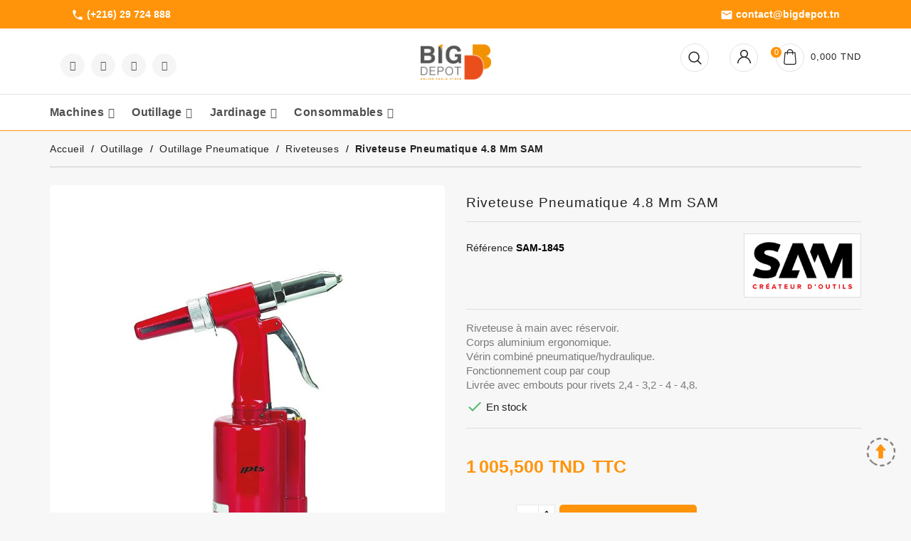

--- FILE ---
content_type: text/html; charset=utf-8
request_url: https://bigdepot.tn/riveteuses/469-riveteuse-pneumatique-48-mm-sam.html
body_size: 33344
content:
<!doctype html>
<html lang="fr">

  <head>
    
      <!-- Google tag (gtag.js) --> 
<script async src="https://www.googletagmanager.com/gtag/js?id=G-FTZXQVG1HM"></script> 
<script> 
window.dataLayer = window.dataLayer || []; 
function gtag(){dataLayer.push(arguments);} 
gtag('js', new Date()); 
gtag('config', 'G-FTZXQVG1HM'); 
</script>
    
    
    
      
  <meta charset="utf-8">


  <meta http-equiv="x-ua-compatible" content="ie=edge">



  <link rel="canonical" href="https://bigdepot.tn/riveteuses/469-riveteuse-pneumatique-48-mm-sam.html">

  <title>Riveteuse pneumatique 4.8 mm SAM</title>
  <meta name="description" content="Riveteuse à main avec réservoir.

Corps aluminium ergonomique.

Vérin combiné pneumatique/hydraulique.

Fonctionnement coup par coup

Livrée avec embouts pour rivets 2,4 - 3,2 - 4 - 4,8.

">
  <meta name="keywords" content="">
        <link rel="canonical" href="https://bigdepot.tn/riveteuses/469-riveteuse-pneumatique-48-mm-sam.html">
    
        



  <meta name="viewport" content="width=device-width, initial-scale=1">



  <link rel="icon" type="image/vnd.microsoft.icon" href="https://bigdepot.tn/img/favicon.ico?1686931421">
  <link rel="shortcut icon" type="image/x-icon" href="https://bigdepot.tn/img/favicon.ico?1686931421">



    <link rel="stylesheet" href="https://bigdepot.tn/themes/electrive/assets/cache/theme-474c3d226.css" type="text/css" media="all">


<!-- Start Custom CSS -->
    <style>.product-price-and-shipping{height : 44px!important;}

@media (min-width: 992px){
.thumbnail-container .btn-pro {
    bottom: 150px;
}
}
  
#f_out_of_stock {  
position:absolute;
margin-top: 10px;
    padding: 2px;
    margin-left: 15px;
    background: #c9c9c9;
    color: white;
    font-size: 12px;}

.row .col-sm-4 .img-thumbnail{
max-height:100px;
}
.col-sm-8 .product-reference label{ font-weight:700}
#wbsearch_data .title_showall a{
float:right;
}</style>
<!-- End Custom CSS -->
<script type="text/javascript">
	var LANG_RTL=0;
	var langIso='fr';
	var baseUri='https://bigdepot.tn/';
	var WB_mainLayout='fullwidth';
	var WB_darklightLayout='lightmode';
 
var WB_mainLayout='fullwidth';
var WB_darklightLayout='lightmode';


 </script>


  

  <script type="text/javascript">
        var WBPOPUPPRODUCTS_BACKGROUND_COLOR = "#ffffff";
        var WBPOPUPPRODUCTS_BORDER_COLOR = "#eeeeee";
        var WBPOPUPPRODUCTS_BORDER_RADIUS = "5px";
        var WBPOPUPPRODUCTS_CLOSE_BTN = "1";
        var WBPOPUPPRODUCTS_DELAY_TIME_BETWEEN_NOTIFICATION = "2000";
        var WBPOPUPPRODUCTS_DESKTOP_POSITION = "bottom-left";
        var WBPOPUPPRODUCTS_DISPLAY_ON_MOBILE = "1";
        var WBPOPUPPRODUCTS_DISPLAY_TIME = "3000";
        var WBPOPUPPRODUCTS_FAKE_MODE = "1";
        var WBPOPUPPRODUCTS_FONT_SIZE = "14px";
        var WBPOPUPPRODUCTS_MOBILE_POSITION = "bottom-left";
        var WBPOPUPPRODUCTS_OPACITY = "80";
        var WBPOPUPPRODUCTS_OPACITY_ON_HOVER = "100";
        var WBPOPUPPRODUCTS_PRODUCT_THUMB_SIZE = "cart_default";
        var WBPOPUPPRODUCTS_SECOND_IMG_HOVER = "1";
        var WBPOPUPPRODUCTS_SHADOW_COLOR = "#e8e8e8";
        var WBPOPUPPRODUCTS_UTM_URL_PARAMS = "";
        var blockwishlistController = "https:\/\/bigdepot.tn\/module\/blockwishlist\/action";
        var popup_close_link = "https:\/\/bigdepot.tn\/module\/wbpopupproducts\/default";
        var prestashop = {"cart":{"products":[],"totals":{"total":{"type":"total","label":"Total","amount":0,"value":"0,000\u00a0TND"},"total_including_tax":{"type":"total","label":"Total TTC","amount":0,"value":"0,000\u00a0TND"},"total_excluding_tax":{"type":"total","label":"Total HT :","amount":0,"value":"0,000\u00a0TND"}},"subtotals":{"products":{"type":"products","label":"Sous-total","amount":0,"value":"0,000\u00a0TND"},"discounts":null,"shipping":{"type":"shipping","label":"Livraison","amount":0,"value":""},"tax":null},"products_count":0,"summary_string":"0 articles","vouchers":{"allowed":1,"added":[]},"discounts":[],"minimalPurchase":0,"minimalPurchaseRequired":""},"currency":{"id":1,"name":"Dinar tunisien","iso_code":"TND","iso_code_num":"788","sign":"TND"},"customer":{"lastname":null,"firstname":null,"email":null,"birthday":null,"newsletter":null,"newsletter_date_add":null,"optin":null,"website":null,"company":null,"siret":null,"ape":null,"is_logged":false,"gender":{"type":null,"name":null},"addresses":[]},"language":{"name":"Fran\u00e7ais (French)","iso_code":"fr","locale":"fr-FR","language_code":"fr","is_rtl":"0","date_format_lite":"d\/m\/Y","date_format_full":"d\/m\/Y H:i:s","id":1},"page":{"title":"","canonical":"https:\/\/bigdepot.tn\/riveteuses\/469-riveteuse-pneumatique-48-mm-sam.html","meta":{"title":"Riveteuse pneumatique 4.8 mm SAM","description":"Riveteuse \u00e0 main avec r\u00e9servoir.\n\nCorps aluminium ergonomique.\n\nV\u00e9rin combin\u00e9 pneumatique\/hydraulique.\n\nFonctionnement coup par coup\n\nLivr\u00e9e avec embouts pour rivets 2,4 - 3,2 - 4 - 4,8.\n\n","keywords":"","robots":"index"},"page_name":"product","body_classes":{"lang-fr":true,"lang-rtl":false,"country-TN":true,"currency-TND":true,"layout-full-width":true,"page-product":true,"tax-display-enabled":true,"product-id-469":true,"product-Riveteuse pneumatique 4.8 mm SAM":true,"product-id-category-44":true,"product-id-manufacturer-13":true,"product-id-supplier-0":true,"product-available-for-order":true},"admin_notifications":[]},"shop":{"name":"Big Depot","logo":"https:\/\/bigdepot.tn\/img\/logo-1676882518.jpg","stores_icon":"https:\/\/bigdepot.tn\/img\/logo_stores.png","favicon":"https:\/\/bigdepot.tn\/img\/favicon.ico"},"urls":{"base_url":"https:\/\/bigdepot.tn\/","current_url":"https:\/\/bigdepot.tn\/riveteuses\/469-riveteuse-pneumatique-48-mm-sam.html","shop_domain_url":"https:\/\/bigdepot.tn","img_ps_url":"https:\/\/bigdepot.tn\/img\/","img_cat_url":"https:\/\/bigdepot.tn\/img\/c\/","img_lang_url":"https:\/\/bigdepot.tn\/img\/l\/","img_prod_url":"https:\/\/bigdepot.tn\/img\/p\/","img_manu_url":"https:\/\/bigdepot.tn\/img\/m\/","img_sup_url":"https:\/\/bigdepot.tn\/img\/su\/","img_ship_url":"https:\/\/bigdepot.tn\/img\/s\/","img_store_url":"https:\/\/bigdepot.tn\/img\/st\/","img_col_url":"https:\/\/bigdepot.tn\/img\/co\/","img_url":"https:\/\/bigdepot.tn\/themes\/electrive\/assets\/img\/","css_url":"https:\/\/bigdepot.tn\/themes\/electrive\/assets\/css\/","js_url":"https:\/\/bigdepot.tn\/themes\/electrive\/assets\/js\/","pic_url":"https:\/\/bigdepot.tn\/upload\/","pages":{"address":"https:\/\/bigdepot.tn\/adresse","addresses":"https:\/\/bigdepot.tn\/adresses","authentication":"https:\/\/bigdepot.tn\/connexion","cart":"https:\/\/bigdepot.tn\/panier","category":"https:\/\/bigdepot.tn\/index.php?controller=category","cms":"https:\/\/bigdepot.tn\/index.php?controller=cms","contact":"https:\/\/bigdepot.tn\/nous-contacter","discount":"https:\/\/bigdepot.tn\/reduction","guest_tracking":"https:\/\/bigdepot.tn\/suivi-commande-invite","history":"https:\/\/bigdepot.tn\/historique-commandes","identity":"https:\/\/bigdepot.tn\/identite","index":"https:\/\/bigdepot.tn\/","my_account":"https:\/\/bigdepot.tn\/mon-compte","order_confirmation":"https:\/\/bigdepot.tn\/confirmation-commande","order_detail":"https:\/\/bigdepot.tn\/index.php?controller=order-detail","order_follow":"https:\/\/bigdepot.tn\/suivi-commande","order":"https:\/\/bigdepot.tn\/commande","order_return":"https:\/\/bigdepot.tn\/index.php?controller=order-return","order_slip":"https:\/\/bigdepot.tn\/avoirs","pagenotfound":"https:\/\/bigdepot.tn\/page-introuvable","password":"https:\/\/bigdepot.tn\/recuperation-mot-de-passe","pdf_invoice":"https:\/\/bigdepot.tn\/index.php?controller=pdf-invoice","pdf_order_return":"https:\/\/bigdepot.tn\/index.php?controller=pdf-order-return","pdf_order_slip":"https:\/\/bigdepot.tn\/index.php?controller=pdf-order-slip","prices_drop":"https:\/\/bigdepot.tn\/promotions","product":"https:\/\/bigdepot.tn\/index.php?controller=product","search":"https:\/\/bigdepot.tn\/recherche","sitemap":"https:\/\/bigdepot.tn\/plan-site","stores":"https:\/\/bigdepot.tn\/magasins","supplier":"https:\/\/bigdepot.tn\/fournisseur","register":"https:\/\/bigdepot.tn\/connexion?create_account=1","order_login":"https:\/\/bigdepot.tn\/commande?login=1"},"alternative_langs":[],"theme_assets":"\/themes\/electrive\/assets\/","actions":{"logout":"https:\/\/bigdepot.tn\/?mylogout="},"no_picture_image":{"bySize":{"small_default":{"url":"https:\/\/bigdepot.tn\/img\/p\/fr-default-small_default.jpg","width":94,"height":103},"cart_default":{"url":"https:\/\/bigdepot.tn\/img\/p\/fr-default-cart_default.jpg","width":125,"height":125},"medium_default":{"url":"https:\/\/bigdepot.tn\/img\/p\/fr-default-medium_default.jpg","width":271,"height":298},"home_default":{"url":"https:\/\/bigdepot.tn\/img\/p\/fr-default-home_default.jpg","width":728,"height":800},"large_default":{"url":"https:\/\/bigdepot.tn\/img\/p\/fr-default-large_default.jpg","width":728,"height":800}},"small":{"url":"https:\/\/bigdepot.tn\/img\/p\/fr-default-small_default.jpg","width":94,"height":103},"medium":{"url":"https:\/\/bigdepot.tn\/img\/p\/fr-default-medium_default.jpg","width":271,"height":298},"large":{"url":"https:\/\/bigdepot.tn\/img\/p\/fr-default-large_default.jpg","width":728,"height":800},"legend":""}},"configuration":{"display_taxes_label":true,"display_prices_tax_incl":true,"is_catalog":false,"show_prices":true,"opt_in":{"partner":true},"quantity_discount":{"type":"discount","label":"Remise sur prix unitaire"},"voucher_enabled":1,"return_enabled":0},"field_required":[],"breadcrumb":{"links":[{"title":"Accueil","url":"https:\/\/bigdepot.tn\/"},{"title":"Outillage","url":"https:\/\/bigdepot.tn\/11-outillage"},{"title":"Outillage pneumatique","url":"https:\/\/bigdepot.tn\/32-outillage-pneumatique"},{"title":"Riveteuses","url":"https:\/\/bigdepot.tn\/44-riveteuses"},{"title":"Riveteuse pneumatique 4.8 mm SAM","url":"https:\/\/bigdepot.tn\/riveteuses\/469-riveteuse-pneumatique-48-mm-sam.html"}],"count":5},"link":{"protocol_link":"https:\/\/","protocol_content":"https:\/\/"},"time":1765314477,"static_token":"0c66150aac03d8e895eacb6c5c36d76f","token":"d7e3945c547ee9280648bd551a945bbe","debug":false};
        var prestashopFacebookAjaxController = "https:\/\/bigdepot.tn\/module\/ps_facebook\/Ajax";
        var productsAlreadyTagged = [];
        var psemailsubscription_subscription = "https:\/\/bigdepot.tn\/module\/ps_emailsubscription\/subscription";
        var removeFromWishlistUrl = "https:\/\/bigdepot.tn\/module\/blockwishlist\/action?action=deleteProductFromWishlist";
        var search_url = "https:\/\/bigdepot.tn\/recherche";
        var wishlistAddProductToCartUrl = "https:\/\/bigdepot.tn\/module\/blockwishlist\/action?action=addProductToCart";
        var wishlistUrl = "https:\/\/bigdepot.tn\/module\/blockwishlist\/view";
      </script>



  



<svg style="display: none;">
<symbol viewBox="0 0 975.036 975.036" id="test-q">
    <path d="M925.036,57.197h-304c-27.6,0-50,22.4-50,50v304c0,27.601,22.4,50,50,50h145.5c-1.9,79.601-20.4,143.3-55.4,191.2
    c-27.6,37.8-69.399,69.1-125.3,93.8c-25.7,11.3-36.8,41.7-24.8,67.101l36,76c11.6,24.399,40.3,35.1,65.1,24.399
    c66.2-28.6,122.101-64.8,167.7-108.8c55.601-53.7,93.7-114.3,114.3-181.9c20.601-67.6,30.9-159.8,30.9-276.8v-239
    C975.036,79.598,952.635,57.197,925.036,57.197z"/>
  <path d="M106.036,913.497c65.4-28.5,121-64.699,166.9-108.6c56.1-53.7,94.4-114.1,115-181.2c20.6-67.1,30.899-159.6,30.899-277.5
    v-239c0-27.6-22.399-50-50-50h-304c-27.6,0-50,22.4-50,50v304c0,27.601,22.4,50,50,50h145.5c-1.9,79.601-20.4,143.3-55.4,191.2
    c-27.6,37.8-69.4,69.1-125.3,93.8c-25.7,11.3-36.8,41.7-24.8,67.101l35.9,75.8C52.336,913.497,81.236,924.298,106.036,913.497z"/>
  </symbol>
  
  <symbol viewBox="0 0 52 52" id="successi">
   <path d="M26,0C11.664,0,0,11.663,0,26s11.664,26,26,26s26-11.663,26-26S40.336,0,26,0z M26,50C12.767,50,2,39.233,2,26
    S12.767,2,26,2s24,10.767,24,24S39.233,50,26,50z"></path>
  <path d="M38.252,15.336l-15.369,17.29l-9.259-7.407c-0.43-0.345-1.061-0.274-1.405,0.156c-0.345,0.432-0.275,1.061,0.156,1.406
    l10,8C22.559,34.928,22.78,35,23,35c0.276,0,0.551-0.114,0.748-0.336l16-18c0.367-0.412,0.33-1.045-0.083-1.411
    C39.251,14.885,38.62,14.922,38.252,15.336z"></path>
  </symbol>

  <symbol id="hotdeal" viewBox="0 0 97 89">
      <path class="cls-1" d="M33.689,0L2,32.711V90.978L91.956,0H33.689Z"></path>
  <path class="cls-2" d="M90.933,0h2.044L94,2.044H90.933L87.867,3.067Z"></path>
  <path class="cls-2" d="M5.067,86.889L2,89.956,5.067,92V86.889Z"></path>
  <text class="hot_dname" data-name="Hot Deals" transform="translate(14 58) rotate(-45)"><tspan x="0">Hot Deals</tspan></text>
</symbol>

  <symbol id="ecart" viewBox="0 0 512 512">   
    <polygon points="473.668,139.109 410.282,303.914 153.733,303.914 98.973,30.118 0,30.118 0,71.187 65.305,71.187 
      120.064,344.984 438.488,344.984 512,153.853"></polygon>
    <path d="M191.658,358.674c-33.969,0-61.604,27.636-61.604,61.604s27.636,61.604,61.604,61.604
      c33.969,0,61.604-27.636,61.604-61.604S225.626,358.674,191.658,358.674z"></path>
    <path d="M369.626,358.674c-33.969,0-61.604,27.636-61.604,61.604s27.636,61.604,61.604,61.604
      c33.969,0,61.604-27.636,61.604-61.604S403.594,358.674,369.626,358.674z"></path>
    <path d="M376.108,104.419c-4.805-13.676-11.458-25.504-19.96-35.484c-8.501-9.98-18.609-17.799-30.309-23.471
      c-11.706-5.666-24.338-8.501-37.887-8.501c-13.803,0-26.491,2.835-38.071,8.501c-11.586,5.672-21.623,13.491-30.124,23.471
      c-8.501,9.98-15.155,21.808-19.96,35.484c-4.805,13.676-7.208,28.646-7.208,44.91c0,16.263,2.403,31.233,7.208,44.909
      c4.805,13.676,11.458,25.504,19.96,35.484c8.501,9.98,18.539,17.742,30.124,23.286c11.58,5.544,24.268,8.317,38.071,8.317
      c13.549,0,26.18-2.772,37.887-8.317c11.701-5.544,21.808-13.308,30.309-23.286c8.501-9.98,15.155-21.808,19.96-35.484
      c4.805-13.676,7.208-28.646,7.208-44.909C383.315,133.065,380.913,118.095,376.108,104.419z M330.089,176.311
      c-2.218,8.132-5.36,15.155-9.425,21.069c-4.066,5.914-8.871,10.477-14.415,13.676c-5.544,3.205-11.643,4.805-18.297,4.805
      c-6.901,0-13.122-1.6-18.666-4.805c-5.544-3.201-10.349-7.762-14.415-13.676c-4.066-5.914-7.208-12.937-9.425-21.069
      c-2.218-8.132-3.327-17.125-3.327-26.983c0-9.853,1.109-18.908,3.327-27.167c2.218-8.254,5.36-15.339,9.425-21.253
      c4.066-5.914,8.871-10.47,14.415-13.676c5.544-3.199,11.765-4.805,18.666-4.805c6.653,0,12.752,1.606,18.297,4.805
      c5.544,3.206,10.349,7.762,14.415,13.676c4.066,5.914,7.208,13.001,9.425,21.253c2.218,8.258,3.327,17.315,3.327,27.167
      C333.416,159.187,332.307,168.18,330.089,176.311z"></path>
  </symbol>
  
<symbol viewBox="0 0 372.064 372.064" id="call">
    <path d="M365.437,35.312c-4.096-2.56-8.704-3.584-14.336-3.072c-9.728,1.536-17.92,5.12-25.6,10.752
      c-6.656,5.12-14.336,11.264-23.04,18.432c-4.096,3.584-8.192,7.168-12.288,10.752c-2.56,2.56-5.12,4.608-7.68,7.168
      c-2.56,2.048-4.608,3.072-7.68,2.56c-1.536-0.512-3.584-1.024-5.632-1.536l-95.744-35.84c-3.072-1.024-6.144-2.048-9.728-3.072
      c-7.168-2.048-12.288,0-15.36,2.56c-5.632,4.096-10.24,9.216-13.312,14.848c-3.584,5.632-2.56,11.776,2.56,16.384
      c2.048,2.048,4.096,3.584,5.632,4.608c17.408,12.288,35.328,24.064,52.736,36.352c6.656,4.608,12.8,8.704,17.408,14.336
      c1.024,1.536,2.048,2.56,3.072,4.096l-33.28,31.744c-3.584,3.584-7.168,6.656-10.752,10.24c-0.512,0-1.024-0.512-1.536-0.512
      l-5.632-2.56c-4.608-2.048-8.704-4.608-13.312-6.656c-5.632-2.56-11.776-2.048-16.384,2.048c-2.56,2.048-5.12,4.608-7.68,7.168
      c-4.608,4.608-5.12,10.24-1.024,15.36c1.024,1.536,2.048,2.56,3.072,3.584l9.728,12.288c11.264,14.848,23.04,29.696,34.816,44.032
      c1.536,2.048,3.072,3.584,5.12,4.608c2.048,1.024,6.144,3.584,11.264,2.048c6.144-2.048,10.752-6.144,12.8-12.288
      c2.048-5.12,2.56-10.752,0.512-16.896l-1.024-4.608c-1.024-4.096-2.048-8.192-3.072-12.288
      c13.824-10.752,27.648-20.992,40.96-31.744l6.656-5.12l1.536,2.56c3.584,5.632,6.656,11.264,8.704,17.408l23.552,60.416
      c1.536,3.584,2.56,7.168,4.096,10.24c2.56,5.632,6.656,8.704,11.776,8.704c2.048,0,4.096-0.512,6.144-1.536
      c1.536-0.512,3.072-1.024,4.096-2.048c8.192-4.096,13.312-9.728,15.36-17.408c1.536-6.144,1.024-11.776,0.512-15.872l-12.288-89.6
      c-1.024-7.168-2.048-14.848-3.072-22.016c-0.512-3.584,0.512-5.632,3.072-7.68l10.752-9.216
      c8.704-7.168,16.896-14.336,25.6-21.504c7.168-6.144,11.776-11.776,15.872-17.92c3.072-4.608,6.144-10.24,7.68-16.384
      C373.629,46.576,371.069,39.408,365.437,35.312z M361.341,51.184c-1.536,5.12-4.096,9.728-6.656,13.824
      c-3.072,5.12-7.68,10.24-13.824,15.36c-8.192,7.168-16.896,14.336-25.6,21.504l-10.24,8.704
      c-5.632,4.096-8.192,10.24-7.168,17.408c1.024,7.168,2.048,14.336,3.072,22.016l12.288,89.6c0.512,5.12,0.512,8.704-0.512,11.776
      c-1.536,4.608-4.608,8.192-9.728,10.752c-1.024,0.512-2.048,1.024-3.584,1.536c-3.072,1.024-4.096,0.512-5.12-2.048
      c-1.536-3.072-2.56-6.656-4.096-10.24l-22.528-60.416c-2.56-6.656-6.144-12.8-9.728-18.944l-3.072-5.12l-4.608-6.656
      l-15.872,11.776c-14.336,10.752-28.672,22.016-42.496,32.768c-3.584,2.56-3.072,5.632-2.56,7.68
      c1.024,4.608,2.56,9.216,3.584,13.824l1.024,4.608c1.024,4.096,1.024,7.68-0.512,10.752c-1.536,3.072-3.584,5.12-7.168,6.144
      c0,0-1.024,0-2.56-1.024c-1.024-0.512-2.048-1.536-2.56-2.56c-11.776-14.848-23.04-29.184-34.304-44.032l-9.728-12.288
      c-1.024-1.024-1.536-2.048-2.56-3.584c-0.512-0.512-0.512-1.024-0.512-1.024s0.512-0.512,1.024-1.024
      c2.048-2.048,4.608-4.608,6.656-6.144c1.536-1.536,3.584-1.536,5.632-0.512c4.608,2.048,8.704,4.096,13.312,6.656l5.632,2.56
      c1.024,0.512,2.048,1.024,3.072,1.536c2.56,1.536,5.632,1.024,8.192-1.024c4.096-4.096,8.192-7.68,12.288-11.776l35.328-33.28
      l4.096-4.096l-2.56-3.584c-0.512-1.024-1.024-1.536-1.536-2.56c-1.536-2.048-2.56-4.096-4.096-5.632
      c-5.632-6.656-12.288-11.776-19.456-16.384c-17.408-11.776-35.328-24.064-52.736-36.352c-1.536-1.024-3.072-2.048-4.608-3.584
      c-1.536-1.536-1.536-2.048-0.512-3.072c2.56-4.608,6.656-8.704,11.264-12.288c1.024-1.024,2.56-1.536,6.144-0.512
      c3.584,1.024,6.656,2.048,9.216,3.072l95.744,35.84c2.56,1.024,5.12,1.536,7.168,2.048c5.632,1.024,11.264-0.512,15.872-4.608
      c2.56-2.56,5.12-4.608,7.68-7.168c4.096-3.584,8.192-7.168,12.288-10.752c8.704-7.168,15.872-13.312,22.528-18.432
      c6.144-4.608,13.312-7.68,20.992-8.704c2.56-0.512,4.608,0,6.656,1.024C361.341,45.04,362.365,48.112,361.341,51.184z"/>
    <path d="M136.061,228.848c-1.536-2.048-5.12-2.56-7.168-1.024L1.917,324.592c-2.048,1.536-2.56,5.12-1.024,7.168
      c1.024,1.536,2.56,2.048,4.096,2.048c1.024,0,2.048-0.512,3.072-1.024l126.976-96.768
      C137.597,234.48,137.597,231.408,136.061,228.848z"/>
    <path d="M152.957,252.912c-2.048-2.048-5.12-2.56-7.68-1.024L67.965,311.28c-2.048,1.536-2.56,5.12-1.024,7.168
      c1.024,1.536,2.56,2.048,4.096,2.048c1.024,0,2.048-0.512,3.072-1.024l77.824-59.392
      C153.981,258.544,154.493,254.96,152.957,252.912z"/>
    <path d="M61.821,322.032c-1.536-2.048-5.12-2.56-7.168-1.024l-12.8,9.728c-2.048,1.536-2.56,5.12-1.024,7.168
      c1.024,1.536,2.56,2.048,4.096,2.048c1.024,0,2.048-0.512,3.072-1.024l12.8-9.728C62.845,327.664,63.357,324.08,61.821,322.032z"
      />
    <path d="M44.925,264.688c-1.536-2.048-5.12-2.56-7.168-1.024l-12.8,9.728c-2.048,1.536-2.56,5.12-1.024,7.168
      c1.024,1.536,2.56,2.048,4.096,2.048c1.024,0,2.048-0.512,3.072-1.024l12.8-9.728C45.949,270.32,46.461,266.736,44.925,264.688z"
      />
    <path d="M119.165,208.88c-1.536-2.048-5.12-2.56-7.168-1.024l-60.928,46.08c-2.048,1.536-2.56,5.12-1.024,7.168
      c1.024,1.024,2.56,2.048,4.096,2.048c1.024,0,2.048-0.512,3.072-1.024l60.928-46.08
      C120.189,214.512,120.701,210.928,119.165,208.88z"/>
  </symbol>

<symbol viewBox="0 0 422.692 422.692" id="callu">
  <path d="M271.786,289.626v-7.36c2.08-1.68,4.08-3.52,6-5.44c15.373-16.927,25.053-38.246,27.68-60.96
      c13.816-2.105,26.269-9.509,34.72-20.64c11.6-16.4,12.64-40,2.96-69.6c-0.569-1.707-1.696-3.173-3.2-4.16l-4.4-2.96
      c0.649-26.708-8.581-52.716-25.92-73.04c-21.52-24.24-54.56-36.48-98.32-36.64c-43.68,0-76.8,12.4-98.32,36.32
      c-17.339,20.324-26.569,46.332-25.92,73.04l-4.4,2.96c-1.504,0.987-2.631,2.453-3.2,4.16c-9.68,29.76-8.64,53.2,2.96,69.6
      c8.419,11.209,20.872,18.698,34.72,20.88c2.638,22.75,12.348,44.099,27.76,61.04c1.905,1.916,3.907,3.732,6,5.44v7.36
      c-30.64,5.92-152.96,34.64-150.88,116.24c0,4.418,3.582,8,8,8h406.64c4.418,0,8-3.582,8-8
      C424.746,324.266,302.426,295.546,271.786,289.626z M112.346,197.946c-6.798-2.283-12.723-6.614-16.96-12.4l0.4,0.08
      c-8-11.68-8.72-29.36-1.6-52.72l5.84-3.92c2.457-1.64,3.81-4.5,3.52-7.44c-1.346-23.91,6.431-47.441,21.76-65.84
      c18.08-20.48,47.12-30.72,86-30.88c38.88-0.16,67.92,10.4,86.32,30.88c15.329,18.399,23.106,41.93,21.76,65.84
      c-0.29,2.94,1.063,5.8,3.52,7.44l5.84,3.92c7.12,23.28,6.64,41.04-1.6,52.72c-4.266,5.791-10.217,10.122-17.04,12.4
      c9.65-10.98,14.365-25.442,13.04-40c-1.499-8.759-6.065-16.698-12.88-22.4c-3.44-80-59.52-88.96-83.68-88.96
      c-5.114-0.015-10.222,0.36-15.28,1.12c-5.057-0.761-10.166-1.135-15.28-1.12c-24,0-80,8.8-83.68,88.96
      c-6.859,5.656-11.481,13.568-13.04,22.32C97.972,172.505,102.688,186.971,112.346,197.946z M294.346,132.346
      c-33.569,1.94-66.928-6.435-95.6-24c-3.245-2.279-7.67-1.836-10.4,1.04c-16,17.2-45.2,21.2-59.28,22.08
      c4.32-56.56,38.56-68.88,67.36-68.88c4.584-0.033,9.162,0.342,13.68,1.12c1.056,0.216,2.144,0.216,3.2,0
      c4.518-0.776,9.096-1.151,13.68-1.12c28.56,0,62.96,12.64,66.96,69.68L294.346,132.346z M131.866,199.466l0.32,0.08
      c0.017-1.972-0.695-3.881-2-5.36c-10.96-12.56-16-24-14.64-33.44c0.652-5.258,3.249-10.081,7.28-13.52c10.56,0,48-2,72-22.72
      c27.029,15.539,57.623,23.808,88.8,24c5.36,0,10.8,0,16.48-0.88c3.921,3.348,6.482,8.014,7.2,13.12
      c1.36,9.28-3.68,20.88-14.64,33.44c-1.305,1.479-2.017,3.388-2,5.36c0,0,0,1.6,0,4.16l-46.56,24.96
      c-9.24-8.748-23.823-8.349-32.571,0.891c-8.748,9.24-8.349,23.823,0.891,32.571c9.24,8.748,23.823,8.349,32.571-0.891
      c4.054-4.282,6.312-9.955,6.309-15.851c0.036-0.72,0.036-1.44,0-2.16l36.72-19.68c-3.152,15.775-10.567,30.384-21.44,42.24
      c-14.182,13.654-33.379,20.835-53.04,19.84h-4c-19.619,0.974-38.774-6.172-52.96-19.76
      C131.306,240.666,131.866,199.866,131.866,199.466z M235.306,245.386c0,3.932-3.188,7.12-7.12,7.12c-3.932,0-7.12-3.188-7.12-7.12
      c0-3.932,3.188-7.12,7.12-7.12S235.306,241.454,235.306,245.386z M203.306,397.386H16.266c6.32-60.08,104-85.2,134.56-91.68v14.32
      c0,18.16,22.08,32,52.48,34.32V397.386z M166.826,320.026v-0.24v-27.36c13.298,6.167,27.824,9.231,42.48,8.96h4
      c14.656,0.271,29.182-2.793,42.48-8.96v27.6c0,7.6-17.36,18.56-44.48,18.56S166.826,327.626,166.826,320.026z M219.306,397.626
      v-43.36c30.4-2.08,52.48-16,52.48-34.32v-14c30.8,6.4,128,31.52,134.56,91.68H219.306z"/>
    </symbol>

  <symbol viewBox="0 0 483.3 483.3" id="mail">
    <path d="M424.3,57.75H59.1c-32.6,0-59.1,26.5-59.1,59.1v249.6c0,32.6,26.5,59.1,59.1,59.1h365.1c32.6,0,59.1-26.5,59.1-59.1
      v-249.5C483.4,84.35,456.9,57.75,424.3,57.75z M456.4,366.45c0,17.7-14.4,32.1-32.1,32.1H59.1c-17.7,0-32.1-14.4-32.1-32.1v-249.5
      c0-17.7,14.4-32.1,32.1-32.1h365.1c17.7,0,32.1,14.4,32.1,32.1v249.5H456.4z"/>
    <path d="M304.8,238.55l118.2-106c5.5-5,6-13.5,1-19.1c-5-5.5-13.5-6-19.1-1l-163,146.3l-31.8-28.4c-0.1-0.1-0.2-0.2-0.2-0.3
      c-0.7-0.7-1.4-1.3-2.2-1.9L78.3,112.35c-5.6-5-14.1-4.5-19.1,1.1c-5,5.6-4.5,14.1,1.1,19.1l119.6,106.9L60.8,350.95
      c-5.4,5.1-5.7,13.6-0.6,19.1c2.7,2.8,6.3,4.3,9.9,4.3c3.3,0,6.6-1.2,9.2-3.6l120.9-113.1l32.8,29.3c2.6,2.3,5.8,3.4,9,3.4
      c3.2,0,6.5-1.2,9-3.5l33.7-30.2l120.2,114.2c2.6,2.5,6,3.7,9.3,3.7c3.6,0,7.1-1.4,9.8-4.2c5.1-5.4,4.9-14-0.5-19.1L304.8,238.55z"
      />
  </symbol>
  
  <symbol viewBox="0 0 512 512" id="hlan">
    <path d="m429.2,82.8c-46.2-46.3-107.8-71.8-173.2-71.8s-127,25.5-173.2,71.8-71.8,107.8-71.8,173.2 25.5,127 71.8,173.2 107.8,71.8 173.2,71.8 127-25.5 173.2-71.8 71.8-107.8 71.8-173.2-25.5-127-71.8-173.2zm49.6,162.2h-95c-0.9-37.8-6.2-74.2-15.5-106.5 18.1-9.3 35-21 50.5-34.8 35,37.4 57.3,86.8 60,141.3zm-211.8,22h94.9c-0.8,34.8-5.6,68.1-13.9,97.9-25.6-10.3-52.9-16.3-81-17.6v-80.3zm136-178.6c-12.8,11.3-26.8,20.9-41.6,28.9-3.8-10.6-8.1-20.6-12.9-30-9.5-18.8-20.3-34.2-32.2-46 32.5,9.1 62,25.4 86.7,47.1zm-136-52c22.9,5.1 44.5,26.2 61.9,60.6 4.7,9.3 8.9,19.2 12.6,29.7-23.5,9.7-48.6,15.4-74.5,16.7v-107zm81.1,111.4c8.2,29.6 12.9,62.7 13.7,97.3h-94.8v-79.6c28.2-1.3 55.5-7.4 81.1-17.7zm-103.1,97.2h-94.9c0.8-34.6 5.5-67.7 13.7-97.3 25.6,10.4 53,16.4 81.1,17.6v79.7zm.1-208.6v107c-25.9-1.3-51.1-7-74.5-16.7 3.7-10.5 7.9-20.4 12.6-29.7 17.4-34.4 39-55.5 61.9-60.6zm-49.3,4.9c-11.9,11.8-22.7,27.3-32.2,46-4.7,9.4-9,19.4-12.9,30-14.8-8-28.7-17.6-41.6-28.9 24.7-21.7 54.2-38 86.7-47.1zm-102.5,62.4c15.5,13.8 32.4,25.4 50.5,34.8-9.3,32.4-14.7,68.7-15.5,106.5h-95c2.7-54.5 25-103.9 60-141.3zm-60,163.3h95c0.9,38.1 6.3,74.6 15.7,107.1-18,9.3-34.9,20.8-50.3,34.6-35.3-37.5-57.7-87-60.4-141.7zm76.2,157c12.8-11.2 26.7-20.8 41.4-28.7 3.8,10.3 8,20.2 12.7,29.4 9.5,18.8 20.3,34.2 32.2,46.1-32.3-9.1-61.7-25.3-86.3-46.8zm135.6,51.6c-22.9-5.1-44.5-26.2-61.9-60.6-4.6-9.1-8.7-18.8-12.4-29.1 23.4-9.7 48.5-15.4 74.3-16.6v106.3zm-81-110.7c-8.3-29.8-13.1-63.1-13.9-97.9h94.9v80.3c-28.1,1.2-55.4,7.2-81,17.6zm103,110.7v-106.3c25.8,1.3 50.9,6.9 74.3,16.6-3.7,10.3-7.8,20-12.4,29.1-17.4,34.4-39,55.5-61.9,60.6zm49.3-4.9c11.9-11.8 22.7-27.3 32.2-46.1 4.7-9.2 8.9-19.1 12.7-29.4 14.7,7.9 28.6,17.5 41.4,28.7-24.6,21.6-54,37.8-86.3,46.8zm102.2-62c-15.4-13.7-32.3-25.3-50.3-34.6 9.4-32.5 14.8-69.1 15.7-107.1h95c-2.8,54.7-25.2,104.2-60.4,141.7z"/>
  </symbol>

   <symbol viewBox="0 0 512 512" id="hcun">
   <path d="M437.02,74.98C388.668,26.628,324.38,0,256,0S123.332,26.628,74.98,74.98C26.629,123.332,0,187.62,0,256
      s26.629,132.668,74.98,181.02C123.332,485.372,187.62,512,256,512s132.668-26.628,181.02-74.98
      C485.371,388.668,512,324.38,512,256S485.371,123.332,437.02,74.98z M256,482C131.383,482,30,380.617,30,256S131.383,30,256,30
      s226,101.383,226,226S380.617,482,256,482z"/>
    <path d="M272.067,241h-32.134c-18.307,0-33.2-14.893-33.2-33.199c0-18.307,14.894-33.2,33.2-33.2H304.2c8.284,0,15-6.716,15-15
      s-6.716-15-15-15H271v-33.2c0-8.284-6.716-15-15-15s-15,6.716-15,15v33.2h-1.066c-34.849,0-63.2,28.352-63.2,63.2
      c0,34.848,28.352,63.199,63.2,63.199h32.134c18.306,0,33.199,14.894,33.199,33.2c0,18.306-14.893,33.2-33.199,33.2h-64.267
      c-8.284,0-15,6.716-15,15s6.716,15,15,15H241v33.201c0,8.284,6.716,15,15,15s15-6.716,15-15V367.4h1.067
      c34.848,0,63.199-28.352,63.199-63.2S306.915,241,272.067,241z"/>
  </symbol>
  <symbol viewBox="0 0 511.626 511.626" id="hwish">
    <path d="M475.366,71.949c-24.175-23.606-57.575-35.404-100.215-35.404c-11.8,0-23.843,2.046-36.117,6.136
    c-12.279,4.093-23.702,9.615-34.256,16.562c-10.568,6.945-19.65,13.467-27.269,19.556c-7.61,6.091-14.845,12.564-21.696,19.414
    c-6.854-6.85-14.087-13.323-21.698-19.414c-7.616-6.089-16.702-12.607-27.268-19.556c-10.564-6.95-21.985-12.468-34.261-16.562
    c-12.275-4.089-24.316-6.136-36.116-6.136c-42.637,0-76.039,11.801-100.211,35.404C12.087,95.55,0,128.286,0,170.16
    c0,12.753,2.24,25.891,6.711,39.398c4.471,13.514,9.566,25.031,15.275,34.546c5.708,9.514,12.181,18.792,19.414,27.834
    c7.233,9.041,12.519,15.272,15.846,18.698c3.33,3.426,5.948,5.903,7.851,7.427L243.25,469.938
    c3.427,3.426,7.614,5.144,12.562,5.144s9.138-1.718,12.563-5.144l177.87-171.31c43.588-43.58,65.38-86.406,65.38-128.472
    C511.626,128.279,499.54,95.546,475.366,71.949z M421.405,271.795L255.813,431.391L89.938,271.507
    C54.344,235.922,36.55,202.133,36.55,170.156c0-15.415,2.046-29.026,6.136-40.824c4.093-11.8,9.327-21.177,15.703-28.124
    c6.377-6.949,14.132-12.607,23.268-16.988c9.141-4.377,18.086-7.328,26.84-8.85c8.754-1.52,18.079-2.281,27.978-2.281
    c9.896,0,20.557,2.424,31.977,7.279c11.418,4.853,21.934,10.944,31.545,18.271c9.613,7.332,17.845,14.183,24.7,20.557
    c6.851,6.38,12.559,12.229,17.128,17.559c3.424,4.189,8.091,6.283,13.989,6.283c5.9,0,10.562-2.094,13.99-6.283
    c4.568-5.33,10.28-11.182,17.131-17.559c6.852-6.374,15.085-13.222,24.694-20.557c9.613-7.327,20.129-13.418,31.553-18.271
    c11.416-4.854,22.08-7.279,31.977-7.279s19.219,0.761,27.977,2.281c8.757,1.521,17.702,4.473,26.84,8.85
    c9.137,4.38,16.892,10.042,23.267,16.988c6.376,6.947,11.612,16.324,15.705,28.124c4.086,11.798,6.132,25.409,6.132,40.824
    C475.078,202.133,457.19,236.016,421.405,271.795z"/>
  </symbol>

  <symbol viewBox="0 0 490 490" id="hcom">
       <path d="M215.746,324.797L109.763,98.724l127.557-23.822v288.682c-137.303,6.625-190.134,99.45-192.383,103.566l-12.408,22.659
    h444.023l-17.213-24.174c-2.876-4.024-69.217-94.753-191.419-101.975V69.195l113.894-21.267l-107.56,229.424H490L382.395,47.82
    l93.958-17.534l-5.615-30.095L28.886,82.689l5.615,30.095l71.115-13.281L0,324.797H215.746z M88.939,459.209
    c24.021-26.209,74.909-65.653,163.68-65.653c76.791,0,131.336,39.046,159.61,65.653H88.939z M322.403,246.752l59.731-127.419
    l59.716,127.419H322.403z M48.149,294.197l59.716-127.419l59.731,127.419H48.149z"/>
    </symbol>


  <symbol viewBox="0 0 512 512" id="return"> <path d="M508.875,216.458L402.208,109.792c-2-2-4.708-3.125-7.542-3.125h-96v-32C298.667,68.771,293.896,64,288,64H42.667 C19.146,64,0,83.135,0,106.667v266.667c0,17.646,14.354,32,32,32h25.266C66.1,430.112,89.559,448,117.333,448 c27.775,0,51.234-17.888,60.069-42.667h157.197C343.434,430.112,366.892,448,394.667,448s51.234-17.888,60.069-42.667h14.598 c23.521,0,42.667-19.135,42.667-42.667V224C512,221.167,510.875,218.458,508.875,216.458z M117.333,426.667 c-23.521,0-42.667-19.135-42.667-42.667s19.146-42.667,42.667-42.667C140.854,341.333,160,360.469,160,384 S140.854,426.667,117.333,426.667z M394.667,426.667C371.146,426.667,352,407.531,352,384s19.146-42.667,42.667-42.667 s42.667,19.135,42.667,42.667S418.188,426.667,394.667,426.667z M490.667,362.667c0,11.76-9.563,21.333-21.333,21.333h-10.667 c0-35.292-28.708-64-64-64s-64,28.708-64,64H181.333c0-35.292-28.708-64-64-64c-35.292,0-64,28.708-64,64H32 c-5.875,0-10.667-4.781-10.667-10.667V106.667c0-11.76,9.563-21.333,21.333-21.333h234.667v32 c0,5.896,4.771,10.667,10.667,10.667h102.25l100.417,100.417V362.667z"></path> <path d="M117.333,170.667H74.667c-5.896,0-10.667,4.771-10.667,10.667v85.333c0,5.896,4.771,10.667,10.667,10.667 c5.896,0,10.667-4.771,10.667-10.667v-32h21.333c5.896,0,10.667-4.771,10.667-10.667s-4.771-10.667-10.667-10.667H85.333V192h32 c5.896,0,10.667-4.771,10.667-10.667C128,175.438,123.229,170.667,117.333,170.667z"></path> <path d="M288,192c5.896,0,10.667-4.771,10.667-10.667c0-5.896-4.771-10.667-10.667-10.667h-42.667 c-5.896,0-10.667,4.771-10.667,10.667v85.333c0,5.896,4.771,10.667,10.667,10.667H288c5.896,0,10.667-4.771,10.667-10.667 c0-5.896-4.771-10.667-10.667-10.667h-32v-21.333h21.333c5.896,0,10.667-4.771,10.667-10.667s-4.771-10.667-10.667-10.667H256 V192H288z"></path> <path d="M373.333,192c5.896,0,10.667-4.771,10.667-10.667c0-5.896-4.771-10.667-10.667-10.667h-42.667 c-5.896,0-10.667,4.771-10.667,10.667v85.333c0,5.896,4.771,10.667,10.667,10.667h42.667c5.896,0,10.667-4.771,10.667-10.667 c0-5.896-4.771-10.667-10.667-10.667h-32v-21.333h21.333c5.896,0,10.667-4.771,10.667-10.667s-4.771-10.667-10.667-10.667 h-21.333V192H373.333z"></path> <path d="M181.333,170.667H160c-5.896,0-10.667,4.771-10.667,10.667v85.333c0,5.896,4.771,10.667,10.667,10.667 s10.667-4.771,10.667-10.667v-32h10.667c5.875,0,10.667,4.781,10.667,10.667v21.333c0,5.896,4.771,10.667,10.667,10.667 c5.896,0,10.667-4.771,10.667-10.667v-21.333c0-8.188-3.083-15.667-8.167-21.333c5.083-5.667,8.167-13.146,8.167-21.333 C213.333,185.021,198.979,170.667,181.333,170.667z M181.333,213.333h-10.667V192h10.667c5.875,0,10.667,4.781,10.667,10.667 C192,208.552,187.208,213.333,181.333,213.333z"></path> 
  </symbol>

  <symbol viewBox="0 0 490.1 490.1" id="support"> <path d="M385.9,14.2H104.3c-28.2,0-51.1,22.9-51.1,51.1v233.1l-32.3-32.3c-4.8-4.8-12.5-4.8-17.3,0s-4.8,12.5,0,17.3l53.3,53.3 c2.4,2.4,5.5,3.6,8.7,3.6s6.3-1.2,8.7-3.6l53.3-53.3c4.8-4.8,4.8-12.5,0-17.3c-4.8-4.8-12.5-4.8-17.3,0l-32.4,32.4V65.3 c0-14.7,11.9-26.6,26.6-26.6H386c14.7,0,26.6,11.9,26.6,26.6v34c0,6.8,5.5,12.3,12.3,12.3s12.3-5.5,12.3-12.3v-34 C436.9,37.2,414,14.2,385.9,14.2z"></path> <path d="M416,153.5l-53.3,53.3c-4.8,4.8-4.8,12.5,0,17.3c2.4,2.4,5.5,3.6,8.7,3.6s6.3-1.2,8.7-3.6l32.4-32.4v233.1 c0,14.7-11.9,26.6-26.6,26.6H104.3c-14.7,0-26.6-11.9-26.6-26.6v-34c0-6.8-5.5-12.3-12.3-12.3s-12.3,5.5-12.3,12.3v34 c0,28.2,22.9,51.1,51.1,51.1h281.5c28.2,0,51.1-22.9,51.1-51.1V191.7l32.4,32.4c4.8,4.8,12.5,4.8,17.3,0s4.8-12.5,0-17.3 l-53.3-53.3C428.8,148.9,420.6,148.9,416,153.5z"></path> <path d="M245.1,136.7c-6.8,0-12.3,5.5-12.3,12.3v18.8h-1.6c-23.4,0-42.5,20.1-42.5,44.7s19.1,44.7,42.5,44.7h27.6 c9.9,0,18,9.1,18,20.2c0,11.2-8.1,20.2-18,20.2h-49.6c-6.8,0-12.3,5.5-12.3,12.3s5.5,12.3,12.3,12.3h23.6v19.1 c0,6.8,5.5,12.3,12.3,12.3s12.3-5.5,12.3-12.3v-19.2h1.8c0.1,0,0.2,0,0.3,0c23.2-0.3,41.9-20.3,41.9-44.7 c0-24.7-19.1-44.7-42.5-44.7h-27.6c-9.9,0-18-9.1-18-20.2s8.1-20.2,18-20.2H280c6.8,0,12.3-5.5,12.3-12.3s-5.5-12.3-12.3-12.3 h-22.6v-18.8C257.3,142.2,251.9,136.7,245.1,136.7z"></path> </symbol>

  <symbol viewBox="0 0 937.5 937.5" id="secure"> <path d="M 781.25 165.53125 L 781.25 78.125 C 781.195312 35 746.25 0.0546875 703.125 0 L 78.125 0 C 35 0.0546875 0.0546875 35 0 78.125 L 0 421.875 C 0.121094 461.777344 30.367188 495.148438 70.0625 499.195312 L 128.796875 651.660156 C 144.3125 691.917969 189.523438 711.972656 229.785156 696.476562 L 596.5625 555.1875 C 571.21875 621.386719 578.429688 695.648438 616.023438 755.738281 L 625 770.09375 L 625 921.875 C 625 930.507812 631.992188 937.5 640.625 937.5 L 921.875 937.5 C 930.507812 937.5 937.5 930.507812 937.5 921.875 L 937.5 406.113281 C 937.351562 352.078125 915.839844 300.304688 877.636719 262.089844 Z M 781.25 258.976562 L 828.671875 382.078125 C 837.964844 406.242188 825.921875 433.355469 801.761719 442.65625 L 774.65625 453.125 C 778.984375 443.273438 781.226562 432.625 781.25 421.875 Z M 31.25 421.875 L 31.25 78.125 C 31.25 52.242188 52.242188 31.25 78.125 31.25 L 703.125 31.25 C 729.007812 31.25 750 52.242188 750 78.125 L 750 177.4375 L 749.863281 177.4375 L 750 177.792969 L 750 421.875 C 749.878906 424.601562 749.523438 427.304688 748.9375 429.96875 L 605.8125 286.828125 C 573.640625 255.398438 522.351562 255.15625 489.890625 286.257812 C 457.421875 317.378906 455.472656 368.628906 485.5 402.105469 L 546.515625 468.75 L 78.125 468.75 C 52.242188 468.75 31.25 447.757812 31.25 421.875 Z M 231.421875 500 L 120.3125 542.777344 L 103.875 500 Z M 218.546875 667.308594 C 194.390625 676.621094 167.261719 664.578125 157.953125 640.421875 L 131.59375 571.875 L 318.109375 500 L 318.109375 499.90625 L 575.15625 499.90625 L 595.464844 522.046875 Z M 906.25 906.25 L 656.25 906.25 L 656.25 781.25 L 906.25 781.25 Z M 906.25 750 L 649.296875 750 L 642.519531 739.171875 C 604.421875 678.289062 602.90625 601.390625 638.5625 539.0625 C 641.9375 533.164062 641.109375 525.757812 636.515625 520.75 L 508.472656 381.0625 C 489.378906 360.164062 490.453125 327.855469 510.894531 308.28125 C 531.34375 288.703125 563.667969 289.023438 583.714844 308.992188 L 832.703125 557.921875 L 854.796875 535.828125 L 796.984375 478.015625 L 813.015625 471.765625 C 853.242188 456.246094 873.289062 411.074219 857.8125 370.824219 L 804.925781 233.496094 L 855.542969 284.21875 C 887.886719 316.554688 906.125 360.375 906.25 406.113281 Z M 906.25 750 "></path><path d="M 178.125 218.75 C 200.5625 218.75 218.75 200.5625 218.75 178.125 L 218.75 103.125 C 218.75 80.6875 200.5625 62.5 178.125 62.5 L 103.125 62.5 C 80.6875 62.5 62.5 80.6875 62.5 103.125 L 62.5 178.125 C 62.5 200.5625 80.6875 218.75 103.125 218.75 Z M 93.75 178.125 L 93.75 156.25 L 125 156.25 L 125 125 L 93.75 125 L 93.75 103.125 C 93.75 97.949219 97.949219 93.75 103.125 93.75 L 178.125 93.75 C 183.300781 93.75 187.5 97.949219 187.5 103.125 L 187.5 125 L 156.25 125 L 156.25 156.25 L 187.5 156.25 L 187.5 178.125 C 187.5 183.300781 183.300781 187.5 178.125 187.5 L 103.125 187.5 C 97.949219 187.5 93.75 183.300781 93.75 178.125 Z M 93.75 178.125 "></path><path d="M 78.125 265.625 L 140.625 265.625 L 140.625 296.875 L 78.125 296.875 Z M 78.125 265.625 "></path><path d="M 78.125 359.375 L 140.625 359.375 L 140.625 390.625 L 78.125 390.625 Z M 78.125 359.375 "></path><path d="M 359.375 359.375 L 421.875 359.375 L 421.875 390.625 L 359.375 390.625 Z M 359.375 359.375 "></path><path d="M 171.875 265.625 L 234.375 265.625 L 234.375 296.875 L 171.875 296.875 Z M 171.875 265.625 "></path><path d="M 265.625 265.625 L 328.125 265.625 L 328.125 296.875 L 265.625 296.875 Z M 265.625 265.625 "></path><path d="M 359.375 265.625 L 421.875 265.625 L 421.875 296.875 L 359.375 296.875 Z M 359.375 265.625 "></path><path d="M 656.25 78.125 L 687.5 78.125 L 687.5 125 L 656.25 125 Z M 656.25 78.125 "></path><path d="M 593.75 78.125 L 625 78.125 L 625 125 L 593.75 125 Z M 593.75 78.125 "></path><path d="M 468.75 78.125 L 500 78.125 L 500 125 L 468.75 125 Z M 468.75 78.125 "></path><path d="M 687.5 812.5 L 718.75 812.5 L 718.75 843.75 L 687.5 843.75 Z M 687.5 812.5 "></path> </symbol>
  </symbol>

  <symbol viewBox="0 0 496 496" id="shipping"> <path d="M402.524,432l-18.52-55.568c-6.472-19.4-22.984-33.72-43.112-37.384l-53.464-9.728v-4.144 c9.304-5.4,17.4-12.624,23.848-21.176h16.152c13.232,0,24-10.768,24-24v-96c0-57.344-46.656-104-104-104s-104,46.656-104,104v56 c0,15.424,10.968,28.328,25.512,31.336c4.488,22.992,18.856,42.448,38.488,53.84v4.144l-53.472,9.728 c-20.12,3.664-36.64,17.984-43.104,37.384l-3.2,9.608l-27.248-27.248c-3.12-3.12-3.12-8.2,0-11.32l31.6-31.592l-59.312-59.312 L16.98,292.28c-10.576,10.576-16.4,24.64-16.4,39.6s5.824,29.016,16.4,39.592l108.12,108.12C135.676,490.168,149.74,496,164.7,496 c14.96,0,29.016-5.832,39.344-16.168l38.968-35.704L230.86,432H402.524z M335.428,280c0,4.416-3.592,8-8,8H320.7 c2.32-5.288,4.08-10.864,5.216-16.664c3.424-0.712,6.576-2.072,9.512-3.784V280z M327.428,253.776v-27.552 c4.76,2.776,8,7.88,8,13.776S332.188,251,327.428,253.776z M167.428,253.776c-4.76-2.776-8-7.88-8-13.776s3.24-11,8-13.776 V253.776z M167.428,200v9.136c-2.848,0.744-5.52,1.864-8,3.312V184c0-48.52,39.48-88,88-88s88,39.48,88,88v28.448 c-2.48-1.448-5.152-2.576-8-3.312V200h-8c-23.656,0-45.896-9.216-62.632-25.944l-9.368-9.368l-9.368,9.368 C221.324,190.784,199.084,200,175.428,200H167.428z M183.428,256v-40.304c24.024-1.808,46.424-11.72,64-28.432 c17.576,16.712,39.976,26.632,64,28.432V256c0,11.664-3.184,22.576-8.656,32h-55.344v16h42.192c-11.28,9.928-26.024,16-42.192,16 C212.14,320,183.428,291.288,183.428,256z M271.428,332.312v0.376l-24,24l-24-24v-0.376c7.584,2.384,15.64,3.688,24,3.688 S263.844,334.696,271.428,332.312z M126.02,381.488c4.616-13.856,16.416-24.088,30.792-26.712l55.92-10.16l34.696,34.696 l34.688-34.688l55.912,10.16c14.376,2.624,26.176,12.848,30.792,26.712L380.332,416H214.86l-31.16-31.16l-34.624,31.32 c-3.016,3.032-8.288,3.032-11.312,0l-17.472-17.472L126.02,381.488z M52.684,279.192l36.688,36.688l-8.688,8.688L43.996,287.88 L52.684,279.192z M192.964,468.296c-7.552,7.536-17.6,11.704-28.28,11.704c-10.68,0-20.728-4.168-28.288-11.72L28.276,360.168 c-7.552-7.552-11.712-17.6-11.712-28.28c0-10.688,4.16-20.736,11.712-28.288l4.4-4.4l36.688,36.688l-0.288,0.288 c-9.352,9.36-9.352,24.584,0,33.944l57.368,57.368c4.536,4.528,10.56,7.032,16.976,7.032s12.44-2.496,16.68-6.752l0.6-0.536 l36.856,36.856L192.964,468.296z M209.364,453.256l-36.776-36.776l10.568-9.552l36.712,36.712L209.364,453.256z"></path> <path d="M471.428,0h-112c-13.232,0-24,10.768-24,24v64c0,13.232,10.768,24,24,24h21.368l-8.272,48.248l77.2-48.248h21.704 c13.232,0,24-10.768,24-24V24C495.428,10.768,484.66,0,471.428,0z M479.428,88c0,4.408-3.592,8-8,8h-26.296l-50.808,31.752 L399.772,96h-40.344c-4.408,0-8-3.592-8-8V24c0-4.408,3.592-8,8-8h112c4.408,0,8,3.592,8,8V88z"></path> <rect x="367.428" y="32" width="96" height="16"></rect> <rect x="367.428" y="64" width="64" height="16"></rect> <rect x="447.428" y="64" width="16" height="16"></rect> <path d="M247.428,24C142.9,24,52.86,96.304,29.452,197.16l-15.16-25.272l-13.72,8.232l28.12,46.856l46.856-28.12l-8.232-13.72 l-21.68,13.008C68.308,105.88,151.276,40,247.428,40c21.016,0,41.752,3.12,61.632,9.28L313.796,34 C292.38,27.36,270.052,24,247.428,24z"></path> <path d="M491.54,177.136l-46.856-28.12l-28.112,46.864l13.72,8.232l14-23.336c7.368,21.56,11.136,44.112,11.136,67.224 c0,47.576-16.48,94.088-46.392,130.96l12.424,10.08c32.224-39.712,49.968-89.808,49.968-141.04 c0-24.472-3.944-48.368-11.632-71.248l23.512,14.104L491.54,177.136z"></path> </symbol>

  <symbol viewBox="0 0 489 489" id="bcart">
   <path d="M440.1,422.7l-28-315.3c-0.6-7-6.5-12.3-13.4-12.3h-57.6C340.3,42.5,297.3,0,244.5,0s-95.8,42.5-96.6,95.1H90.3
    c-7,0-12.8,5.3-13.4,12.3l-28,315.3c0,0.4-0.1,0.8-0.1,1.2c0,35.9,32.9,65.1,73.4,65.1h244.6c40.5,0,73.4-29.2,73.4-65.1
    C440.2,423.5,440.2,423.1,440.1,422.7z M244.5,27c37.9,0,68.8,30.4,69.6,68.1H174.9C175.7,57.4,206.6,27,244.5,27z M366.8,462
    H122.2c-25.4,0-46-16.8-46.4-37.5l26.8-302.3h45.2v41c0,7.5,6,13.5,13.5,13.5s13.5-6,13.5-13.5v-41h139.3v41
    c0,7.5,6,13.5,13.5,13.5s13.5-6,13.5-13.5v-41h45.2l26.9,302.3C412.8,445.2,392.1,462,366.8,462z"/>
</symbol>

 <symbol viewBox="0 0 129 129" id="bwish">
       <path d="m121.6,40.1c-3.3-16.6-15.1-27.3-30.3-27.3-8.5,0-17.7,3.5-26.7,10.1-9.1-6.8-18.3-10.3-26.9-10.3-15.2,0-27.1,10.8-30.3,27.6-4.8,24.9 10.6,58 55.7,76 0.5,0.2 1,0.3 1.5,0.3 0.5,0 1-0.1 1.5-0.3 45-18.4 60.3-51.4 55.5-76.1zm-57,67.9c-39.6-16.4-53.3-45-49.2-66.3 2.4-12.7 11.2-21 22.3-21 7.5,0 15.9,3.6 24.3,10.5 1.5,1.2 3.6,1.2 5.1,0 8.4-6.7 16.7-10.2 24.2-10.2 11.1,0 19.8,8.1 22.3,20.7 4.1,21.1-9.5,49.6-49,66.3z"/>
    </symbol>

       <symbol viewBox="0 0 511.999 511.999" id="bview">
     <path d="M508.745,246.041c-4.574-6.257-113.557-153.206-252.748-153.206S7.818,239.784,3.249,246.035
      c-4.332,5.936-4.332,13.987,0,19.923c4.569,6.257,113.557,153.206,252.748,153.206s248.174-146.95,252.748-153.201
      C513.083,260.028,513.083,251.971,508.745,246.041z M255.997,385.406c-102.529,0-191.33-97.533-217.617-129.418
      c26.253-31.913,114.868-129.395,217.617-129.395c102.524,0,191.319,97.516,217.617,129.418
      C447.361,287.923,358.746,385.406,255.997,385.406z"/>
    <path d="M255.997,154.725c-55.842,0-101.275,45.433-101.275,101.275s45.433,101.275,101.275,101.275
      s101.275-45.433,101.275-101.275S311.839,154.725,255.997,154.725z M255.997,323.516c-37.23,0-67.516-30.287-67.516-67.516
      s30.287-67.516,67.516-67.516s67.516,30.287,67.516,67.516S293.227,323.516,255.997,323.516z"/>
    </symbol>

    <symbol id="bcom" viewBox="0 0 16 16"> 
      <path d="M2.083,9H0.062H0v5l1.481-1.361C2.932,14.673,5.311,16,8,16c4.08,0,7.446-3.054,7.938-7h-2.021
    c-0.476,2.838-2.944,5-5.917,5c-2.106,0-3.96-1.086-5.03-2.729L5.441,9H2.083z"/>
  <path d="M8,0C3.92,0,0.554,3.054,0.062,7h2.021C2.559,4.162,5.027,2,8,2c2.169,0,4.07,1.151,5.124,2.876
    L11,7h2h0.917h2.021H16V2l-1.432,1.432C13.123,1.357,10.72,0,8,0z"/>
    </symbol>

    <symbol viewBox="0 0 512 512" id="grid">
       <path d="M187.628,0H43.707C19.607,0,0,19.607,0,43.707v143.921c0,24.1,19.607,43.707,43.707,43.707h143.921
        c24.1,0,43.707-19.607,43.707-43.707V43.707C231.335,19.607,211.728,0,187.628,0z M193.872,187.628
        c0,3.443-2.801,6.244-6.244,6.244H43.707c-3.443,0-6.244-2.801-6.244-6.244V43.707c0-3.443,2.801-6.244,6.244-6.244h143.921
        c3.443,0,6.244,2.801,6.244,6.244V187.628z"/>
      <path d="M468.293,0H324.372c-24.1,0-43.707,19.607-43.707,43.707v143.921c0,24.1,19.607,43.707,43.707,43.707h143.921
        c24.1,0,43.707-19.607,43.707-43.707V43.707C512,19.607,492.393,0,468.293,0z"/>
      <path d="M187.628,280.665H43.707C19.607,280.665,0,300.272,0,324.372v143.921C0,492.393,19.607,512,43.707,512h143.921
        c24.1,0,43.707-19.607,43.707-43.707V324.372C231.335,300.272,211.728,280.665,187.628,280.665z"/>
      <path d="M468.293,280.665H324.372c-24.1,0-43.707,19.607-43.707,43.707v143.921c0,24.1,19.607,43.707,43.707,43.707h143.921
        c24.1,0,43.707-19.607,43.707-43.707V324.372C512,300.272,492.393,280.665,468.293,280.665z M474.537,468.293
        c0,3.443-2.801,6.244-6.244,6.244H324.372c-3.443,0-6.244-2.801-6.244-6.244V324.372c0-3.443,2.801-6.244,6.244-6.244h143.921
        c3.443,0,6.244,2.801,6.244,6.244V468.293z"/>
    </symbol>

    <symbol viewBox="0 0 489 489" id="list">
       <path d="M166.55,0H20.85C9.45,0,0.05,9.4,0.05,20.8v146.7c0,11.4,9.4,20.8,20.8,20.8h145.7c11.4,0,19.8-9.4,20.8-19.8V20.8
      C187.35,9.4,177.95,0,166.55,0z M145.75,147.7H40.65V40.6h105.1V147.7z"/>
    <path d="M273.65,61.4h194.5c11.4,0,20.8-9.4,20.8-20.8s-9.4-20.8-20.8-20.8h-194.5c-11.4,0-20.8,9.4-20.8,20.8
      C252.85,52,262.25,61.4,273.65,61.4z"/>
    <path d="M468.25,125.9h-194.6c-11.4,0-20.8,9.4-20.8,20.8c0,11.4,9.4,20.8,20.8,20.8h194.5c11.4,0,20.8-9.4,20.8-20.8
      C489.05,135.3,479.65,125.9,468.25,125.9z"/>
    <path d="M166.55,300.7H20.85c-11.4,0-20.8,9.4-20.8,20.8v146.7c0,11.4,9.4,20.8,20.8,20.8h145.7c11.4,0,19.8-9.4,20.8-19.8V321.5
      C187.35,310,177.95,300.7,166.55,300.7z M145.75,448.4H40.65V341.3h105.1V448.4z"/>
    <path d="M468.25,320.4h-194.6c-11.4,0-20.8,9.4-20.8,20.8s9.4,20.8,20.8,20.8h194.5c11.4,0,20.8-9.4,20.8-20.8
      C489.05,329.8,479.65,320.4,468.25,320.4z"/>
    <path d="M468.25,426.6h-194.6c-11.4,0-20.8,9.4-20.8,20.8s9.4,20.8,20.8,20.8h194.5c11.4,0,20.8-9.4,20.8-20.8
      C489.05,435.9,479.65,426.6,468.25,426.6z"/>
    </symbol>
    <symbol viewBox="0 0 385.707 385.707" id="email">
            <path d="M382.83,17.991c-2.4-2-5.6-2.4-8.4-1.2l-365.2,160c-6,2.4-9.6,8.4-9.2,15.2c0.4,6.8,4.4,12.4,10.8,14.8l106.8,35.2v96
        c0,8.8,5.6,16.4,14,18.8c8.4,2.8,17.6-0.4,22.8-7.6l44.8-64.8l94.8,81.6c2.8,2.4,6.4,3.6,10.4,3.6c2,0,3.6-0.4,5.2-0.8
        c5.6-2,9.6-6.4,10.4-12l65.6-330.8C386.03,23.191,384.83,19.991,382.83,17.991z M191.23,267.591l-50,72.4c-1.6,2.4-3.6,2-4.8,1.6
        c-0.8,0-2.8-1.2-2.8-3.6v-101.6c0-3.6-2-6.4-5.6-7.6l-112.4-37.6l324.8-142l-160,131.6c-3.6,2.8-4,8-1.2,11.2c1.6,2,4,2.8,6,2.8
        c1.6,0,3.6-0.4,5.2-2l138.8-114L191.23,267.591z M304.43,353.591l-96-82.4l153.6-209.6L304.43,353.591z"></path>
      <path d="M158.83,198.391l-12.8,10.4c-3.6,2.8-4,8-1.2,11.2c1.6,2,4,2.8,6.4,2.8c1.6,0,3.6-0.4,5.2-1.6l12.8-10.4
        c3.6-2.8,4-8,1.2-11.2C167.63,196.391,162.43,195.991,158.83,198.391z"></path>
  </symbol>
  <symbol viewBox="0 0 349.757 349.756" id="top">
      <path d="M298.055,147.199c0,2.787-1.267,9.271-13.036,9.271h-54.037v178.856c0.072,0.48,0.144,1.159,0.144,1.939
          c0,3.177-1.207,6.106-3.416,8.269c-2.858,2.798-7.224,4.222-12.988,4.222h-83.056c-11.493,0-14.525-8.149-14.525-12.454V160.236
          H67.606c-13.841,0-15.904-6.594-15.904-10.521c0-6.293,5.996-12.577,7.197-13.775c3.176-4.305,89.036-118.195,101.529-130.718
          c4.558-4.534,9.131-5.339,12.163-5.209c7.293,0.3,12.268,5.915,12.808,6.56l104.838,126.674
          C291.75,134.631,298.055,141.068,298.055,147.199z"/>
    </symbol>
  
</svg>
    
  <meta property="og:type" content="product">
  <meta property="og:url" content="https://bigdepot.tn/riveteuses/469-riveteuse-pneumatique-48-mm-sam.html">
  <meta property="og:title" content="Riveteuse pneumatique 4.8 mm SAM">
  <meta property="og:site_name" content="Big Depot">
  <meta property="og:description" content="Riveteuse à main avec réservoir.

Corps aluminium ergonomique.

Vérin combiné pneumatique/hydraulique.

Fonctionnement coup par coup

Livrée avec embouts pour rivets 2,4 - 3,2 - 4 - 4,8.

">
  <meta property="og:image" content="https://bigdepot.tn/703-large_default/riveteuse-pneumatique-48-mm-sam.jpg">
  <meta property="product:pretax_price:amount" content="844.957983">
  <meta property="product:pretax_price:currency" content="TND">
  <meta property="product:price:amount" content="1005.5">
  <meta property="product:price:currency" content="TND">
  
  </head>


<div id="page-preloader" class="visible">
    <div class="preloader">
      <div id="loading-center-absolute">
            <div class="object" id="object_one"></div>
      </div>
    </div>
  </div>
    <body id="product" class="lang-fr country-tn currency-tnd layout-full-width page-product tax-display-enabled product-id-469 product-riveteuse-pneumatique-4-8-mm-sam product-id-category-44 product-id-manufacturer-13 product-id-supplier-0 product-available-for-order fullwidth lightmode 0">
    
      
    

    <main>
      
              

      <header id="header">
        
          
  <div class="header-banner">
         
    <div class="container">
     <div class="row">

     <div class="col-sm-6"><a id="header_phone"  href="tel:+21629724888"><span class="material-icons"> phone </span>
     (+216) 29 724 888
     </a></div>
     <div class="col-sm-6"><a id="header_mail" href="mailto:contact@bigdepot.tn">
   <span class='material-icons'>email</span> contact@bigdepot.tn
     </a></div>

     </div>
     </div>
  </div>




  <div class="header-top">
    <div class="container">
       <div class="row">
        <div id="menu-icon" class="float-xs-left hidden-md-up">
                    <div class="navbar-header">
                        <button type="button" class="btn-navbar navbar-toggle" data-toggle="collapse" onclick="openNav()">
                                                    <div class="ico-menu">
                            <div class="bar"></div>
                            <div class="bar"></div>
                            <div class="bar"></div>
                         </div>
                                                  </button>
                    </div>
                <div id="mySidenav" class="sidenav hidden-md-up">
                  <div class="close-nav">
                    <span class="categories">Catégorie</span>
                    <a href="javascript:void(0)" class="closebtn" onclick="closeNav()"><i class="fa fa-close"></i></a>
                  </div>
                  <div id="mobile_top_menu_wrapper" class="row hidden-md-up">
                    <div class="js-top-menu mobile" id="_mobile_top_menu"></div>
                  </div>
                </div>

            </div>
            <div class="col-md-5 col-sm-5 position-static1">
          
  <div class="block-social">
      <ul class="d-inline-block">
              <li class="facebook"><a href="https://www.facebook.com/bigdepot.tn/" target="_blank"></a></li>
              <li class="youtube"><a href="https://www.youtube.com/@BIGDEPOT" target="_blank"></a></li>
              <li class="instagram"><a href="https://www.instagram.com/bigdepot.tn/" target="_blank"></a></li>
              <li class="linkedin"><a href="https://www.linkedin.com/company/bigdepot/" target="_blank"></a></li>
          </ul>
  </div>


        </div>
        <div class="col-md-2 col-sm-2 col-xs-4" id="_desktop_logo">
                            <a href="https://bigdepot.tn/">
                  <img class="logo img-responsive" src="https://bigdepot.tn/img/logo-1676882518.jpg" alt="Big Depot">
                </a>
                    </div>
        <div class="col-md-5 col-sm-5 position-static">
          <div id="_mobile_currency_selector" class="hidden-md-up"></div>
          <div id="_mobile_language_selector" class="hidden-md-up"></div>
          <!-- Block search module TOP -->
  <div class="option-main">
<div class="desktop-search d-inline-block">
<div class="d-search">
	<button id="search_toggle" class="search-toggle" data-toggle="collapse" onclick="openSearch()">
           <svg width="19px" height="19px" id="hsearch" viewBox="0 0 512 512">
                   <path d="M495,466.2L377.2,348.4c29.2-35.6,46.8-81.2,46.8-130.9C424,103.5,331.5,11,217.5,11C103.4,11,11,103.5,11,217.5   S103.4,424,217.5,424c49.7,0,95.2-17.5,130.8-46.7L466.1,495c8,8,20.9,8,28.9,0C503,487.1,503,474.1,495,466.2z M217.5,382.9   C126.2,382.9,52,308.7,52,217.5S126.2,52,217.5,52C308.7,52,383,126.3,383,217.5S308.7,382.9,217.5,382.9z"/>
           </svg>
	</button>
</div>
<div class="wbSearch" id="search_toggle_desc">
	<div id="search_block_top">
		<form id="searchbox" method="get" action="https://bigdepot.tn/recherche">
		   
			<input type="hidden" name="controller" value="search">
			
			<input type="hidden" name="orderby" value="position" />
			<input type="hidden" name="orderway" value="desc" />
			<select id="search_category" name="search_category" class="form-control float-xs-left text-capitalize">
				<option value="all">Toutes les catégories</option>
				<option value="2">Accueil</option><option value="10">--Machines</option><option value="14">----Menuiserie bois</option><option value="15">----Menuiserie aluminium</option><option value="16">----Equipements de garage</option><option value="17">----Soudure</option><option value="18">----Nettoyeurs et aspirateurs</option><option value="19">----Chargeurs et démarreurs</option><option value="20">----Autres machines</option><option value="11">--Outillage</option><option value="21">----Outillage à main</option><option value="22">------Pince et tenaille</option><option value="72">--------Pince universelle</option><option value="73">--------Pince coupante</option><option value="74">--------Pince à rivet</option><option value="75">--------Pince étaux</option><option value="76">--------Pince à gaz</option><option value="77">--------Pince circlips</option><option value="78">--------Pince à dénuder</option><option value="79">--------Pince à bec</option><option value="23">------Tournevis</option><option value="24">------Douilles et compositions</option><option value="25">------Clé de serrage</option><option value="80">--------Clé mixte</option><option value="81">--------Clé à pipe</option><option value="82">--------Clé à molette</option><option value="83">--------Clé à  fourche</option><option value="84">--------Clé à griffe</option><option value="85">--------Clé male - Torx - Multipans</option><option value="86">--------Clé à douille - à tube</option><option value="26">------Outils d\'extraction</option><option value="27">------Marteaux et outils de frappe</option><option value="28">------Limes - rapes - ciseaux à bois</option><option value="29">------Serre joint</option><option value="30">------Outillages divers</option><option value="136">------Outillage du peintre</option><option value="137">------Outillage du maçon</option><option value="138">------Coffret accessoires</option><option value="31">----Outillage électroportatif</option><option value="39">------Outils sans fil</option><option value="40">------Outils électrique</option><option value="32">----Outillage pneumatique</option><option value="41">------Compresseurs</option><option value="42">------Agrafeuses - cloueuses</option><option value="43">------Pistolets de peinture</option><option value="44">------Riveteuses</option><option value="45">------Meuleuses et ponceuses pneumatique</option><option value="46">------Perceuses visseuses pneumatique</option><option value="47">------Clé à choc pneumatique</option><option value="48">------Cliquets et douilles impact</option><option value="33">----Plomberie</option><option value="49">------Cintrage</option><option value="50">------Coupe tube</option><option value="51">------Ebavurage - Calibrage</option><option value="52">------Raccordement et assemblage</option><option value="87">--------Filière et tête filière</option><option value="88">--------Appareilles de piquage</option><option value="89">--------Pince à emboiture</option><option value="90">--------Dudgeonnière</option><option value="53">------Pompe d\'épreuve</option><option value="34">----Outils de mesure</option><option value="54">------Télémètre laser</option><option value="55">------Niveaux laser</option><option value="56">------Mètre à ruban - règles</option><option value="57">------Niveaux à bulle</option><option value="58">------Pied à coulisse et jauges</option><option value="59">------Equerres et rapporteurs d\'angle</option><option value="60">------Détecteurs et caméras</option><option value="61">------Mesures électrique</option><option value="35">----Manutention et levage</option><option value="62">------Transpalettes - gerbeurs - diables</option><option value="63">------Treuils et palans</option><option value="36">----Échelles et escabeaux</option><option value="64">------Echelles</option><option value="65">------Escabeaux</option><option value="37">----Protection et sécurité EPI</option><option value="66">------Casques et masques</option><option value="67">------Gants</option><option value="68">------Lunettes</option><option value="69">------Gilets et combinaison</option><option value="70">------Chaussures et bottes de sécurité</option><option value="71">------Anti-chute</option><option value="38">----Rangements et compositions</option><option value="12">--Jardinage</option><option value="91">----Outillage de jardinage</option><option value="94">----Tondeuses</option><option value="97">----Tronçonneuses à chaine</option><option value="96">----Tailles haie</option><option value="93">----Tarières</option><option value="13">--Consommables</option><option value="102">----Sciage</option><option value="108">------Lame circulaire bois</option><option value="109">------Lame circulaire Aluminium</option><option value="110">------Fraise scie</option><option value="111">------Lame scie sabre</option><option value="112">------Lame scie sauteuse</option><option value="113">------Lame scie à ruban</option><option value="114">------Lame mécanique</option><option value="115">------Lame rabot d\'égaux</option><option value="116">------Disque diamant</option><option value="117">------Disque abrasive</option><option value="118">------Autres lames</option><option value="103">----Perçage</option><option value="119">------Forets à métaux</option><option value="120">------Forets matériaux</option><option value="121">------Fraises défonceuse</option><option value="122">------Fraises à métaux</option><option value="123">------Mèches à bois</option><option value="124">------Scies trépans</option><option value="125">------Tarauds et filières</option><option value="126">------Embouts</option><option value="127">------Mandrins</option><option value="128">------Outils de tour</option><option value="104">----Fixation</option><option value="129">------Visseries</option><option value="130">------Chevilles et rivets</option><option value="131">------Tiges filetée</option><option value="132">------Agrafes et clous</option><option value="133">------Collier de Serrage</option><option value="134">------Colle - Silicone - Adhésive</option><option value="105">----Abrasifs</option><option value="106">----Lubrifiant et graisse</option><option value="107">----Eclairage et signalisation</option>
			</select>
			<input class="search_query form-control float-xs-left text-capitalize" type="text" id="search_query_top" name="s" placeholder="Rechercher" value="" />
			
			<div id="wb_url_ajax_search" style="display:none">
			<input type="hidden" value="https://bigdepot.tn/modules/wbblocksearch/controller_ajax_search.php" class="url_ajax" />
			</div>
			<button type="submit" name="submit_search" class="btn btn-default button-search">
				<svg width="18px" height="18px"><use xlink:href="#hsearch" /></svg>
			</button>
		</form>
		<a href="javascript:void(0)" class="closebtn float-xs-right close-nav" onclick="closeSearch()"><i class="fa fa-close"></i></a>
	</div>
</div>
</div>
<script type="text/javascript">
var limit_character = "<p class='limit'>Number of characters at least are 3</p>";
var close_text = "close";
</script>
<!-- /Block search module TOP -->
<div id="_desktop_user_info" class="dropdown js-dropdown d-inline-block">
 <div class="user-info" data-toggle="dropdown" aria-expanded="false">
 
        <a class="">
          <div class="usr"><svg width="19px" height="19px" id="huser" viewBox="0 0 512 512"> <path d="M437.02,330.98c-27.883-27.882-61.071-48.523-97.281-61.018C378.521,243.251,404,198.548,404,148
      C404,66.393,337.607,0,256,0S108,66.393,108,148c0,50.548,25.479,95.251,64.262,121.962
      c-36.21,12.495-69.398,33.136-97.281,61.018C26.629,379.333,0,443.62,0,512h40c0-119.103,96.897-216,216-216s216,96.897,216,216
      h40C512,443.62,485.371,379.333,437.02,330.98z M256,256c-59.551,0-108-48.448-108-108S196.449,40,256,40
      c59.551,0,108,48.448,108,108S315.551,256,256,256z"/></svg></div>
        </a>
</div>
    
    <ul class="dropdown-menu dropdown-menu-left user-down" style="display: none;">
          <a
        href="https://bigdepot.tn/mon-compte"
        title="Identifiez-vous"
        rel="nofollow"
      >
        <i class="fa fa-lock"></i>
        <span class="">Se connecter</span>
      </a>
    

</ul>
</div><div id="_desktop_cart" class="d-inline-block">
    <div class="dropdown js-dropdown">
  <div class="blockcart cart-preview inactive" data-refresh-url="//bigdepot.tn/module/ps_shoppingcart/ajax">
    <div class="header">
              <div class="d-inline-block" data-toggle="dropdown">
        <div class="hcart">
          <svg width="22px" height="22px" id="hcart" viewBox="0 0 489 489"><path d="M440.1,422.7l-28-315.3c-0.6-7-6.5-12.3-13.4-12.3h-57.6C340.3,42.5,297.3,0,244.5,0s-95.8,42.5-96.6,95.1H90.3
    c-7,0-12.8,5.3-13.4,12.3l-28,315.3c0,0.4-0.1,0.8-0.1,1.2c0,35.9,32.9,65.1,73.4,65.1h244.6c40.5,0,73.4-29.2,73.4-65.1
    C440.2,423.5,440.2,423.1,440.1,422.7z M244.5,27c37.9,0,68.8,30.4,69.6,68.1H174.9C175.7,57.4,206.6,27,244.5,27z M366.8,462
    H122.2c-25.4,0-46-16.8-46.4-37.5l26.8-302.3h45.2v41c0,7.5,6,13.5,13.5,13.5s13.5-6,13.5-13.5v-41h139.3v41
    c0,7.5,6,13.5,13.5,13.5s13.5-6,13.5-13.5v-41h45.2l26.9,302.3C412.8,445.2,392.1,462,366.8,462z"/></svg>
      
      </div>
          <div class="shop-c text-xs-left d-inline-block">
                        <div class="cart-tot">
                            <span class="cart-products-count cart-c">0</span>
              <span class="cart-s">0,000 TND</span>
            </div>
        </div>
    </div>
            <ul class="dropdown-menu dropdown-menu-right head-cart-drop">
            
                <li class="cart-det" data-refresh-url="//bigdepot.tn/panier?ajax=1&action=refresh">
                                  <p class="no-items">Il n'y a pas d'articles dans votre panier</p>
                <div class="clearfix"></div>
              </li>
            
            </ul>
            <!--dropdown-->
    </div>
  </div>
</div>
</div>
</div>
          <div class="clearfix"></div>
        </div>
      </div>
    </div>
  </div>
  <div class="menu-bg">
  <div class="container">
    <div class="row">
      <div class="col-xs-12">
      <div class="mob-sea"></div>
        <!-- Module Megamenu-->
<div id="_desktop_top_menu" class="container_wb_megamenu hidden-sm-down text-xs-left">
<div class="wb-menu-vertical clearfix">
	<div class="menu-vertical">
	<a href="javascript:void(0);" class="close-menu-content"><span><i class="fa fa-times" aria-hidden="true"></i></span></a>
	<ul class="menu-content">
									<li class="level-1  parent">
					
					<a href="https://bigdepot.tn/10-machine-menuiserie-tunisie" class=""
					>
										<span>
						Machines
											</span>
										</a>
					<span class="icon-drop-mobile"></span>
											<div class="wb-sub-menu menu-dropdown col-xs-12  wb-sub-bottom">
															<div class="wb-menu-row row ">
																														<div class="wb-menu-col col-xs-12 col-sm-3  CAT">
																									<ul class="ul-column ">
																											<li class="menu-item  item-header ">
																															<a href="https://bigdepot.tn/14-menuiserie-bois">Menuiserie bois</a>
																													</li>
																											<li class="menu-item  item-header ">
																															<a href="https://bigdepot.tn/17-soudure">Soudure</a>
																													</li>
																											<li class="menu-item  item-header ">
																															<a href="https://bigdepot.tn/20-autres-machines">Autres machines</a>
																													</li>
																										</ul>
																							</div>
																					<div class="wb-menu-col col-xs-12 col-sm-3  CAT">
																									<ul class="ul-column ">
																											<li class="menu-item  item-header ">
																															<a href="https://bigdepot.tn/15-menuiserie-aluminium-tunisie">Menuiserie aluminium</a>
																													</li>
																											<li class="menu-item  item-header ">
																															<a href="https://bigdepot.tn/18-nettoyeurs-et-aspirateurs">Nettoyeurs et aspirateurs</a>
																													</li>
																										</ul>
																							</div>
																					<div class="wb-menu-col col-xs-12 col-sm-3  CAT">
																									<ul class="ul-column ">
																											<li class="menu-item  item-header ">
																															<a href="https://bigdepot.tn/16-equipements-de-garage">Equipements de garage</a>
																													</li>
																											<li class="menu-item  item-header ">
																															<a href="https://bigdepot.tn/19-chargeurs-et-demarreurs">Chargeurs et démarreurs</a>
																													</li>
																										</ul>
																							</div>
																											</div>
													</div>
									</li>
												<li class="level-1  parent">
					
					<a href="https://bigdepot.tn/11-outillage" class=""
					>
										<span>
						Outillage
											</span>
										</a>
					<span class="icon-drop-mobile"></span>
											<div class="wb-sub-menu menu-dropdown col-xs-12  wb-sub-bottom">
															<div class="wb-menu-row row ">
																														<div class="wb-menu-col col-xs-12 col-sm-3  CAT">
																									<ul class="ul-column ">
																											<li class="menu-item  item-header ">
																															<a href="https://bigdepot.tn/21-outillage-a-main">Outillage à main</a>
																													</li>
																											<li class="menu-item  item-line ">
																															<a href="https://bigdepot.tn/22-pince-et-tenaille">Pince et tenaille</a>
																													</li>
																											<li class="menu-item  item-line ">
																															<a href="https://bigdepot.tn/23-tournevis">Tournevis</a>
																													</li>
																											<li class="menu-item  item-line ">
																															<a href="https://bigdepot.tn/24-douilles-et-compositions">Douilles et compositions</a>
																													</li>
																											<li class="menu-item  item-line ">
																															<a href="https://bigdepot.tn/25-cle-de-serrage">Clé de serrage</a>
																													</li>
																											<li class="menu-item  item-line ">
																															<a href="https://bigdepot.tn/26-outils-d-extraction">Outils d'extraction</a>
																													</li>
																											<li class="menu-item  item-line ">
																															<a href="https://bigdepot.tn/27-marteaux-et-outils-de-frappe">Marteaux et outils de frappe</a>
																													</li>
																											<li class="menu-item  item-line ">
																															<a href="https://bigdepot.tn/28-limes-rapes-ciseaux-a-bois">Limes - rapes - ciseaux à bois</a>
																													</li>
																											<li class="menu-item  item-line ">
																															<a href="https://bigdepot.tn/29-serre-joint">Serre joint</a>
																													</li>
																											<li class="menu-item  item-line ">
																															<a href="https://bigdepot.tn/136-outillage-du-peintre">Outillage du peintre</a>
																													</li>
																											<li class="menu-item  item-line ">
																															<a href="https://bigdepot.tn/137-outillage-du-macon">Outillage du maçon</a>
																													</li>
																											<li class="menu-item  item-line ">
																															<a href="https://bigdepot.tn/138-coffret-accessoires">Coffret accessoires</a>
																													</li>
																											<li class="menu-item  item-line ">
																															<a href="https://bigdepot.tn/30-outillages-divers">Outillages divers</a>
																													</li>
																										</ul>
																							</div>
																					<div class="wb-menu-col col-xs-12 col-sm-3  CAT">
																									<ul class="ul-column ">
																											<li class="menu-item  item-header ">
																															<a href="https://bigdepot.tn/31-outillage-electroportatif">Outillage électroportatif</a>
																													</li>
																											<li class="menu-item  item-line ">
																															<a href="https://bigdepot.tn/39-outils-sans-fil">Outils sans fil</a>
																													</li>
																											<li class="menu-item  item-line ">
																															<a href="https://bigdepot.tn/40-outils-electrique">Outils électrique</a>
																													</li>
																											<li class="menu-item  item-header ">
																															<a href="https://bigdepot.tn/32-outillage-pneumatique">Outillage pneumatique</a>
																													</li>
																											<li class="menu-item  item-line ">
																															<a href="https://bigdepot.tn/41-compresseurs">Compresseurs</a>
																													</li>
																											<li class="menu-item  item-line ">
																															<a href="https://bigdepot.tn/42-agrafeuses-cloueuses">Agrafeuses - cloueuses</a>
																													</li>
																											<li class="menu-item  item-line ">
																															<a href="https://bigdepot.tn/43-pistolets-de-peinture">Pistolets de peinture</a>
																													</li>
																											<li class="menu-item  item-line ">
																															<a href="https://bigdepot.tn/44-riveteuses">Riveteuses</a>
																													</li>
																											<li class="menu-item  item-line ">
																															<a href="https://bigdepot.tn/45-meuleuses-et-ponceuses-pneumatique">Meuleuses et ponceuses pneumatique</a>
																													</li>
																											<li class="menu-item  item-line ">
																															<a href="https://bigdepot.tn/46-perceuses-visseuses-pneumatique">Perceuses visseuses pneumatique</a>
																													</li>
																											<li class="menu-item  item-line ">
																															<a href="https://bigdepot.tn/47-cle-a-choc-pneumatique">Clé à choc pneumatique</a>
																													</li>
																											<li class="menu-item  item-line ">
																															<a href="https://bigdepot.tn/48-cliquets-et-douilles-impact">Cliquets et douilles impact</a>
																													</li>
																										</ul>
																							</div>
																					<div class="wb-menu-col col-xs-12 col-sm-3  CAT">
																									<ul class="ul-column ">
																											<li class="menu-item  item-header ">
																															<a href="https://bigdepot.tn/33-plomberie">Plomberie</a>
																													</li>
																											<li class="menu-item  item-line ">
																															<a href="https://bigdepot.tn/49-cintrage">Cintrage</a>
																													</li>
																											<li class="menu-item  item-line ">
																															<a href="https://bigdepot.tn/50-coupe-tube">Coupe tube</a>
																													</li>
																											<li class="menu-item  item-line ">
																															<a href="https://bigdepot.tn/51-ebavurage-calibrage">Ebavurage - Calibrage</a>
																													</li>
																											<li class="menu-item  item-line ">
																															<a href="https://bigdepot.tn/52-raccordement-et-assemblage">Raccordement et assemblage</a>
																													</li>
																											<li class="menu-item  item-line ">
																															<a href="https://bigdepot.tn/53-pompe-d-epreuve">Pompe d'épreuve</a>
																													</li>
																											<li class="menu-item  item-header ">
																															<a href="https://bigdepot.tn/34-outils-de-mesure">Outils de mesure</a>
																													</li>
																											<li class="menu-item  item-line ">
																															<a href="https://bigdepot.tn/54-telemetre-laser-tunisie">Télémètre laser</a>
																													</li>
																											<li class="menu-item  item-line ">
																															<a href="https://bigdepot.tn/55-niveaux-laser">Niveaux laser</a>
																													</li>
																											<li class="menu-item  item-line ">
																															<a href="https://bigdepot.tn/56-metre-a-ruban-regles">Mètre à ruban - règles</a>
																													</li>
																											<li class="menu-item  item-line ">
																															<a href="https://bigdepot.tn/57-niveaux-a-bulle">Niveaux à bulle</a>
																													</li>
																											<li class="menu-item  item-line ">
																															<a href="https://bigdepot.tn/58-pied-a-coulisse-et-jauges">Pied à coulisse et jauges</a>
																													</li>
																											<li class="menu-item  item-line ">
																															<a href="https://bigdepot.tn/59-equerres-et-rapporteurs-d-angle">Equerres et rapporteurs d'angle</a>
																													</li>
																											<li class="menu-item  item-line ">
																															<a href="https://bigdepot.tn/60-detecteurs-et-cameras">Détecteurs et caméras</a>
																													</li>
																											<li class="menu-item  item-line ">
																															<a href="https://bigdepot.tn/61-mesures-electrique">Mesures électrique</a>
																													</li>
																										</ul>
																							</div>
																					<div class="wb-menu-col col-xs-12 col-sm-3  CAT">
																									<ul class="ul-column ">
																											<li class="menu-item  item-header ">
																															<a href="https://bigdepot.tn/35-manutention-et-levage">Manutention et levage</a>
																													</li>
																											<li class="menu-item  item-header ">
																															<a href="https://bigdepot.tn/38-rangements-et-compositions">Rangements et compositions</a>
																													</li>
																											<li class="menu-item  item-line ">
																															<a href="https://bigdepot.tn/62-transpalettes-gerbeurs-diables">Transpalettes - gerbeurs - diables</a>
																													</li>
																											<li class="menu-item  item-line ">
																															<a href="https://bigdepot.tn/63-treuils-et-palans">Treuils et palans</a>
																													</li>
																											<li class="menu-item  item-header ">
																															<a href="https://bigdepot.tn/36-echelles-et-escabeaux">Échelles et escabeaux</a>
																													</li>
																											<li class="menu-item  item-line ">
																															<a href="https://bigdepot.tn/64-echelles">Echelles</a>
																													</li>
																											<li class="menu-item  item-line ">
																															<a href="https://bigdepot.tn/65-escabeaux">Escabeaux</a>
																													</li>
																											<li class="menu-item  item-header ">
																															<a href="https://bigdepot.tn/37-protection-et-securite-epi">Protection et sécurité EPI</a>
																													</li>
																											<li class="menu-item  item-line ">
																															<a href="https://bigdepot.tn/66-casques-et-masques">Casques et masques</a>
																													</li>
																											<li class="menu-item  item-line ">
																															<a href="https://bigdepot.tn/67-gants">Gants</a>
																													</li>
																											<li class="menu-item  item-line ">
																															<a href="https://bigdepot.tn/68-lunettes">Lunettes</a>
																													</li>
																											<li class="menu-item  item-line ">
																															<a href="https://bigdepot.tn/69-gilets-et-combinaison">Gilets et combinaison</a>
																													</li>
																											<li class="menu-item  item-line ">
																															<a href="https://bigdepot.tn/70-chaussures-et-bottes-de-securite">Chaussures et bottes de sécurité</a>
																													</li>
																											<li class="menu-item  item-line ">
																															<a href="https://bigdepot.tn/71-anti-chute">Anti-chute</a>
																													</li>
																										</ul>
																							</div>
																											</div>
													</div>
									</li>
												<li class="level-1  parent">
					
					<a href="https://bigdepot.tn/12-jardinage-tunisie" class=""
					>
										<span>
						Jardinage
											</span>
										</a>
					<span class="icon-drop-mobile"></span>
											<div class="wb-sub-menu menu-dropdown col-xs-12  wb-sub-bottom">
															<div class="wb-menu-row row ">
																														<div class="wb-menu-col col-xs-12 col-sm-6  CAT">
																									<ul class="ul-column ">
																											<li class="menu-item  item-header ">
																															<a href="https://bigdepot.tn/91-outillage-de-jardinage">Outillage de jardinage</a>
																													</li>
																											<li class="menu-item  item-header ">
																															<a href="https://bigdepot.tn/94-tondeuse-gazon-tunisie">Tondeuses</a>
																													</li>
																											<li class="menu-item  item-header ">
																															<a href="https://bigdepot.tn/96-tailles-haie">Tailles haie</a>
																													</li>
																										</ul>
																							</div>
																					<div class="wb-menu-col col-xs-12 col-sm-6  CAT">
																									<ul class="ul-column ">
																											<li class="menu-item  item-header ">
																															<a href="https://bigdepot.tn/93-tarieres">Tarières</a>
																													</li>
																											<li class="menu-item  item-header ">
																															<a href="https://bigdepot.tn/97-tronconneuses-a-chaine">Tronçonneuses à chaine</a>
																													</li>
																										</ul>
																							</div>
																											</div>
													</div>
									</li>
												<li class="level-1  parent">
					
					<a href="https://bigdepot.tn/13-consommable-quincaillerie" class=""
					>
										<span>
						Consommables
											</span>
										</a>
					<span class="icon-drop-mobile"></span>
											<div class="wb-sub-menu menu-dropdown col-xs-12  wb-sub-bottom">
															<div class="wb-menu-row row ">
																														<div class="wb-menu-col col-xs-12 col-sm-4  CAT">
																									<ul class="ul-column ">
																											<li class="menu-item  item-header ">
																															<a href="https://bigdepot.tn/102-sciage">Sciage</a>
																													</li>
																											<li class="menu-item  item-line ">
																															<a href="https://bigdepot.tn/108-lame-circulaire-bois">Lame circulaire bois</a>
																													</li>
																											<li class="menu-item  item-line ">
																															<a href="https://bigdepot.tn/109-lame-circulaire-aluminium">Lame circulaire Aluminium</a>
																													</li>
																											<li class="menu-item  item-line ">
																															<a href="https://bigdepot.tn/110-fraise-scie">Fraise scie</a>
																													</li>
																											<li class="menu-item  item-line ">
																															<a href="https://bigdepot.tn/111-lame-scie-sabre">Lame scie sabre</a>
																													</li>
																											<li class="menu-item  item-line ">
																															<a href="https://bigdepot.tn/112-lame-scie-sauteuse">Lame scie sauteuse</a>
																													</li>
																											<li class="menu-item  item-line ">
																															<a href="https://bigdepot.tn/113-lame-scie-a-ruban">Lame scie à ruban</a>
																													</li>
																											<li class="menu-item  item-line ">
																															<a href="https://bigdepot.tn/114-lame-mecanique">Lame mécanique</a>
																													</li>
																											<li class="menu-item  item-line ">
																															<a href="https://bigdepot.tn/115-lame-rabot-d-egaux">Lame rabot d'égaux</a>
																													</li>
																											<li class="menu-item  item-line ">
																															<a href="https://bigdepot.tn/116-disque-diamant">Disque diamant</a>
																													</li>
																											<li class="menu-item  item-line ">
																															<a href="https://bigdepot.tn/117-disque-abrasive">Disque abrasive</a>
																													</li>
																											<li class="menu-item  item-line ">
																															<a href="https://bigdepot.tn/118-autres-lames">Autres lames</a>
																													</li>
																										</ul>
																							</div>
																					<div class="wb-menu-col col-xs-12 col-sm-4  CAT">
																									<ul class="ul-column ">
																											<li class="menu-item  item-header ">
																															<a href="https://bigdepot.tn/103-percage">Perçage</a>
																													</li>
																											<li class="menu-item  item-line ">
																															<a href="https://bigdepot.tn/119-forets-a-metaux">Forets à métaux</a>
																													</li>
																											<li class="menu-item  item-line ">
																															<a href="https://bigdepot.tn/120-forets-materiaux">Forets matériaux</a>
																													</li>
																											<li class="menu-item  item-line ">
																															<a href="https://bigdepot.tn/121-fraises-defonceuse">Fraises défonceuse</a>
																													</li>
																											<li class="menu-item  item-line ">
																															<a href="https://bigdepot.tn/122-fraises-a-metaux">Fraises à métaux</a>
																													</li>
																											<li class="menu-item  item-line ">
																															<a href="https://bigdepot.tn/123-meches-a-bois">Mèches à bois</a>
																													</li>
																											<li class="menu-item  item-line ">
																															<a href="https://bigdepot.tn/124-scies-trepans">Scies trépans</a>
																													</li>
																											<li class="menu-item  item-line ">
																															<a href="https://bigdepot.tn/125-tarauds-et-filieres">Tarauds et filières</a>
																													</li>
																											<li class="menu-item  item-line ">
																															<a href="https://bigdepot.tn/126-embouts">Embouts</a>
																													</li>
																											<li class="menu-item  item-line ">
																															<a href="https://bigdepot.tn/127-mandrins">Mandrins</a>
																													</li>
																											<li class="menu-item  item-header ">
																															<a href="https://bigdepot.tn/128-outils-de-tour">Outils de tour</a>
																													</li>
																										</ul>
																							</div>
																					<div class="wb-menu-col col-xs-12 col-sm-4  CAT">
																									<ul class="ul-column ">
																											<li class="menu-item  item-header ">
																															<a href="https://bigdepot.tn/104-fixation">Fixation</a>
																													</li>
																											<li class="menu-item  item-line ">
																															<a href="https://bigdepot.tn/129-visseries">Visseries</a>
																													</li>
																											<li class="menu-item  item-line ">
																															<a href="https://bigdepot.tn/130-chevilles-et-rivets">Chevilles et rivets</a>
																													</li>
																											<li class="menu-item  item-line ">
																															<a href="https://bigdepot.tn/131-tiges-filetee">Tiges filetée</a>
																													</li>
																											<li class="menu-item  item-line ">
																															<a href="https://bigdepot.tn/132-agrafes-et-clous">Agrafes et clous</a>
																													</li>
																											<li class="menu-item  item-line ">
																															<a href="https://bigdepot.tn/133-collier-de-serrage">Collier de Serrage</a>
																													</li>
																											<li class="menu-item  item-line ">
																															<a href="https://bigdepot.tn/134-colle-silicone-adhesive">Colle - Silicone - Adhésive</a>
																													</li>
																											<li class="menu-item  item-header ">
																															<a href="https://bigdepot.tn/105-abrasifs">Abrasifs</a>
																													</li>
																											<li class="menu-item  item-header ">
																															<a href="https://bigdepot.tn/106-lubrifiant-et-graisse">Lubrifiant et graisse</a>
																													</li>
																											<li class="menu-item  item-header ">
																															<a href="https://bigdepot.tn/107-eclairage-et-signalisation">Eclairage et signalisation</a>
																													</li>
																										</ul>
																							</div>
																											</div>
													</div>
									</li>
						</ul>
	</div>
	<!-- <script type="text/javascript">
		text_more = "More";
		vnumLiItem = $("#wb-menu-vertical .menu-content li.level-1").length;
		nIpadHorizontal = 6;
		nIpadVertical = 5;
		function getHtmlHide(nIpad,vnumLiItem) 
			 {
				var htmlLiHide="";
				if($("#more_megamenu").length==0)
					for(var i=(nIpad+1);i<=vnumLiItem;i++)
						htmlLiHide+='<li>'+$('#wb-menu-vertical ul.menu-content li.level-1:nth-child('+i+')').html()+'</li>';
				return htmlLiHide;
			}

		htmlLiH = getHtmlHide(nIpadHorizontal,vnumLiItem);
		htmlLiV = getHtmlHide(nIpadVertical,vnumLiItem);
		htmlMenu=$("#wb-menu-vertical").html();
		
		$(window).load(function(){
		addMoreResponsive(nIpadHorizontal,nIpadVertical,htmlLiH,htmlLiV,htmlMenu);
		});
		$(window).resize(function(){
		addMoreResponsive(nIpadHorizontal,nIpadVertical,htmlLiH,htmlLiV,htmlMenu);
		});
	</script> -->
</div>
</div>
<!-- /Module Megamenu -->
      </div>
    </div>
  </div>
</div>

        
      </header>

      
        
<aside id="notifications">
  <div class="">
    
    
    
      </div>
</aside>
      
      <section id="wrapper">
                
        <div class="container">
          <div class="row">

          
            <nav data-depth="5" class="breadcrumb">
  <ol itemscope itemtype="http://schema.org/BreadcrumbList">
    
              
          <li itemprop="itemListElement" itemscope itemtype="http://schema.org/ListItem">
            <a itemprop="item" href="https://bigdepot.tn/">
              <span itemprop="name">Accueil</span>
            </a>
            <meta itemprop="position" content="1">
          </li>
        
              
          <li itemprop="itemListElement" itemscope itemtype="http://schema.org/ListItem">
            <a itemprop="item" href="https://bigdepot.tn/11-outillage">
              <span itemprop="name">Outillage</span>
            </a>
            <meta itemprop="position" content="2">
          </li>
        
              
          <li itemprop="itemListElement" itemscope itemtype="http://schema.org/ListItem">
            <a itemprop="item" href="https://bigdepot.tn/32-outillage-pneumatique">
              <span itemprop="name">Outillage pneumatique</span>
            </a>
            <meta itemprop="position" content="3">
          </li>
        
              
          <li itemprop="itemListElement" itemscope itemtype="http://schema.org/ListItem">
            <a itemprop="item" href="https://bigdepot.tn/44-riveteuses">
              <span itemprop="name">Riveteuses</span>
            </a>
            <meta itemprop="position" content="4">
          </li>
        
              
          <li itemprop="itemListElement" itemscope itemtype="http://schema.org/ListItem">
            <a itemprop="item" href="https://bigdepot.tn/riveteuses/469-riveteuse-pneumatique-48-mm-sam.html">
              <span itemprop="name">Riveteuse pneumatique 4.8 mm SAM</span>
            </a>
            <meta itemprop="position" content="5">
          </li>
        
          
  </ol>
</nav>
          
          

          
  <div id="content-wrapper" class="col-xs-12">
    
    

  <section id="main" itemscope itemtype="https://schema.org/Product">
    <meta itemprop="url" content="https://bigdepot.tn/riveteuses/469-riveteuse-pneumatique-48-mm-sam.html">

    <div class="pro-img-page row">
      <div class="col-lg-6 col-xl-4 col-sm-12 col-md-6 col-xs-12 sticky-zoom">
        
          <section class="page-content" id="content">
            
              
                <div class="images-container js-images-container">
  
    <div class="product-cover">
              <img
          class="js-qv-product-cover img-fluid"
          src="https://bigdepot.tn/703-large_default/riveteuse-pneumatique-48-mm-sam.jpg"
                      alt="Riveteuse pneumatique 4.8 mm SAM"
                    loading="lazy"
          width="728"
          height="800"
        >
        <div class="layer hidden-lg-up" data-toggle="modal" data-target="#product-modal">
          <i class="material-icons zoom-in">search</i>
        </div>
          </div>
  

  
    <div class="js-qv-mask mask">
      <ul class="product-images js-qv-product-images">
                  <li class="thumb-container js-thumb-container">
            <img
              class="thumb js-thumb  selected js-thumb-selected "
              data-image-medium-src="https://bigdepot.tn/703-large_default/riveteuse-pneumatique-48-mm-sam.jpg"
              data-image-large-src="https://bigdepot.tn/703-large_default/riveteuse-pneumatique-48-mm-sam.jpg"
              src="https://bigdepot.tn/703-small_default/riveteuse-pneumatique-48-mm-sam.jpg"
                              alt="Riveteuse pneumatique 4.8 mm SAM"
                            loading="lazy"
              width="94"
              height="103"
            >
          </li>
              </ul>
    </div>
  

</div>

              
              <div class="scroll-box-arrows">
                <i class="material-icons left">&#xE314;</i>
                <i class="material-icons right">&#xE315;</i>
              </div>
            
          </section>
        
        </div>
        <div class="col-lg-6 col-xl-8 col-sm-12 col-md-6 col-xs-12 pro-det">
          
            
              <h1 class="h1 product-head1" itemprop="name">Riveteuse pneumatique 4.8 mm SAM</h1><hr>
            
          
<div class="row">
<div class="col-sm-8">
      <div class="product-reference">
        <label class="label">Référence </label>
        <span itemprop="sku"><strong>SAM-1845</strong></span>
      </div>
    </div>
<div class="col-sm-4">
  
          <a href="https://bigdepot.tn/13_sam">
            <img src="https://bigdepot.tn/img/m/13.jpg" class="img img-thumbnail manufacturer-logo" alt="SAM">
          </a>
                </div>
</div>
<hr/>
         
                                   
                    <div class="product-information">
            
              <div id="product-description-short-469" itemprop="description" class="prodes"><p>Riveteuse à main avec réservoir.</p>
<p></p>
<p>Corps aluminium ergonomique.</p>
<p></p>
<p>Vérin combiné pneumatique/hydraulique.</p>
<p></p>
<p>Fonctionnement coup par coup</p>
<p></p>
<p>Livrée avec embouts pour rivets 2,4 - 3,2 - 4 - 4,8.</p>
<p></p>
<p></p></div>
            

            
   
      <span id="product-availability">
                      <i class="material-icons product-available">&#xE5CA;</i>
                    En stock
      </span>
    


            <div class="product-actions">
              
                <form action="https://bigdepot.tn/panier" method="post" id="add-to-cart-or-refresh">
                  <input type="hidden" name="token" value="0c66150aac03d8e895eacb6c5c36d76f">
                  <input type="hidden" name="id_product" value="469" id="product_page_product_id">
                  <input type="hidden" name="id_customization" value="0" id="product_customization_id">
                <hr/>
                  
                    <div class="product-variants">
  </div>
                  
                                   
                                      

                   
              <div class="product-prices">
    
          

    
      <div
        class="product-price h5 "
        itemprop="offers"
        itemscope
        itemtype="https://schema.org/Offer"
      >
        <link itemprop="availability" href="https://schema.org/InStock"/>
        <meta itemprop="priceCurrency" content="TND">

        <div class="current-price">
          <span itemprop="price" content="1005.5">1 005,500 TND</span>
          <div class="tax-shipping-delivery-label">
              TTC
            
      
                        </div>

                  </div>

        
                  
      </div>
    

    
          

    
          

    
          

    

    
  </div>
          
                  
                    <section class="product-discounts">
  </section>
                  

                  
                    <div class="product-add-to-cart">
  

    <span class="control-label">Quantité</span>




    
      <div class="product-quantity clearfix">
        <div class="qty">
          <input
            type="text"
            name="qty"
            id="quantity_wanted"
            value="1"
            class="input-group"
            min="1"
            aria-label="Qté"
          >
        </div>

        <div class="add">
          <button
            class="btn btn-primary add-to-cart"
            data-button-action="add-to-cart"
            type="submit"
                      >
                        Ajouter au panier
          </button>
        </div>
      </div>
    


    <hr/>
    <div class="wb-compare-wishlist-button">
     
     
  </div>
    
      <p class="product-minimal-quantity">
              </p>
    
  </div>
                  

                  
                    <div class="product-additional-info">
  
  
</div>
                  
                  

                </form>
              
            </div>
                        </div>
      </div>
    </div>
            
                <div class="product-tab">
                <ul class="nav nav-tabs" role="tablist">
                                      <li class="nav-item">
                       <a
                         class="nav-link active"
                         id="tab1"
                         data-toggle="tab"
                         href="#description"
                         role="tab"
                         aria-controls="description"
                          aria-selected="true">Description</a>
                    </li>
                                                                                                       </ul>

                <div class="tab-content" id="tab-content">
                 <div class="tab-pane fade in active" id="description" role="tabpanel">
                   
                     <div class="product-d"><p>Performante.</p>
<p></p>
<p>Le modèle en coffret permet un rangement organisé des accessoires et des pièces de maintenance.</p>
<p></p>
<p>Idéal avec un flexible 400l/min</p></div>
                   
                 </div>

                 
                 
                                    

                                 
              </div>
            </div>

                               <div class="product-tab">
                <ul class="nav nav-tabs" role="tablist">
                  <li class="nav-item pdetail">
                    <a
                      class="nav-link active"
                      data-toggle="tab"
                      id="tab2"
                      href="#product-details"
                      role="tab"
                      aria-controls="product-details"
                      >Détails</a>
                  </li>
             
                                  </ul>

                <div class="tab-content" id="tab-content">
              

                 
                   <div class="tab-pane fade in active"
     id="product-details"
     data-product="{&quot;id_shop_default&quot;:&quot;1&quot;,&quot;id_manufacturer&quot;:&quot;13&quot;,&quot;id_supplier&quot;:&quot;0&quot;,&quot;reference&quot;:&quot;SAM-1845&quot;,&quot;is_virtual&quot;:&quot;0&quot;,&quot;delivery_in_stock&quot;:&quot;&quot;,&quot;delivery_out_stock&quot;:&quot;&quot;,&quot;id_category_default&quot;:&quot;44&quot;,&quot;on_sale&quot;:&quot;0&quot;,&quot;online_only&quot;:&quot;0&quot;,&quot;ecotax&quot;:0,&quot;minimal_quantity&quot;:&quot;1&quot;,&quot;low_stock_threshold&quot;:null,&quot;low_stock_alert&quot;:&quot;0&quot;,&quot;price&quot;:&quot;1\u202f005,500\u00a0TND&quot;,&quot;unity&quot;:&quot;&quot;,&quot;unit_price_ratio&quot;:&quot;0.000000&quot;,&quot;additional_shipping_cost&quot;:&quot;0.000000&quot;,&quot;customizable&quot;:&quot;0&quot;,&quot;text_fields&quot;:&quot;0&quot;,&quot;uploadable_files&quot;:&quot;0&quot;,&quot;redirect_type&quot;:&quot;301-category&quot;,&quot;id_type_redirected&quot;:&quot;0&quot;,&quot;available_for_order&quot;:&quot;1&quot;,&quot;available_date&quot;:&quot;0000-00-00&quot;,&quot;show_condition&quot;:&quot;0&quot;,&quot;condition&quot;:&quot;new&quot;,&quot;show_price&quot;:&quot;1&quot;,&quot;indexed&quot;:&quot;1&quot;,&quot;visibility&quot;:&quot;both&quot;,&quot;cache_default_attribute&quot;:&quot;0&quot;,&quot;advanced_stock_management&quot;:&quot;0&quot;,&quot;date_add&quot;:&quot;2021-03-01 11:16:55&quot;,&quot;date_upd&quot;:&quot;2025-06-18 11:23:08&quot;,&quot;pack_stock_type&quot;:&quot;3&quot;,&quot;meta_description&quot;:&quot;&quot;,&quot;meta_keywords&quot;:&quot;&quot;,&quot;meta_title&quot;:&quot;&quot;,&quot;link_rewrite&quot;:&quot;riveteuse-pneumatique-48-mm-sam&quot;,&quot;name&quot;:&quot;Riveteuse pneumatique 4.8 mm SAM&quot;,&quot;description&quot;:&quot;&lt;p&gt;Performante.&lt;\/p&gt;\n&lt;p&gt;&lt;\/p&gt;\n&lt;p&gt;Le mod\u00e8le en coffret permet un rangement organis\u00e9 des accessoires et des pi\u00e8ces de maintenance.&lt;\/p&gt;\n&lt;p&gt;&lt;\/p&gt;\n&lt;p&gt;Id\u00e9al avec un flexible 400l\/min&lt;\/p&gt;&quot;,&quot;description_short&quot;:&quot;&lt;p&gt;Riveteuse \u00e0 main avec r\u00e9servoir.&lt;\/p&gt;\n&lt;p&gt;&lt;\/p&gt;\n&lt;p&gt;Corps aluminium ergonomique.&lt;\/p&gt;\n&lt;p&gt;&lt;\/p&gt;\n&lt;p&gt;V\u00e9rin combin\u00e9 pneumatique\/hydraulique.&lt;\/p&gt;\n&lt;p&gt;&lt;\/p&gt;\n&lt;p&gt;Fonctionnement coup par coup&lt;\/p&gt;\n&lt;p&gt;&lt;\/p&gt;\n&lt;p&gt;Livr\u00e9e avec embouts pour rivets 2,4 - 3,2 - 4 - 4,8.&lt;\/p&gt;\n&lt;p&gt;&lt;\/p&gt;\n&lt;p&gt;&lt;\/p&gt;&quot;,&quot;available_now&quot;:&quot;&quot;,&quot;available_later&quot;:&quot;&quot;,&quot;id&quot;:469,&quot;id_product&quot;:469,&quot;out_of_stock&quot;:2,&quot;new&quot;:0,&quot;id_product_attribute&quot;:&quot;0&quot;,&quot;quantity_wanted&quot;:1,&quot;extraContent&quot;:[],&quot;allow_oosp&quot;:0,&quot;category&quot;:&quot;riveteuses&quot;,&quot;category_name&quot;:&quot;Riveteuses&quot;,&quot;link&quot;:&quot;https:\/\/bigdepot.tn\/riveteuses\/469-riveteuse-pneumatique-48-mm-sam.html&quot;,&quot;attribute_price&quot;:0,&quot;price_tax_exc&quot;:844.957983,&quot;price_without_reduction&quot;:1005.5,&quot;reduction&quot;:0,&quot;specific_prices&quot;:[],&quot;quantity&quot;:2,&quot;quantity_all_versions&quot;:2,&quot;id_image&quot;:&quot;fr-default&quot;,&quot;features&quot;:[],&quot;attachments&quot;:[],&quot;virtual&quot;:0,&quot;pack&quot;:0,&quot;packItems&quot;:[],&quot;nopackprice&quot;:0,&quot;customization_required&quot;:false,&quot;rate&quot;:19,&quot;tax_name&quot;:&quot;TN TVA 19%&quot;,&quot;ecotax_rate&quot;:0,&quot;unit_price&quot;:&quot;&quot;,&quot;customizations&quot;:{&quot;fields&quot;:[]},&quot;id_customization&quot;:0,&quot;is_customizable&quot;:false,&quot;show_quantities&quot;:false,&quot;quantity_label&quot;:&quot;Produits&quot;,&quot;quantity_discounts&quot;:[],&quot;customer_group_discount&quot;:0,&quot;images&quot;:[{&quot;bySize&quot;:{&quot;small_default&quot;:{&quot;url&quot;:&quot;https:\/\/bigdepot.tn\/703-small_default\/riveteuse-pneumatique-48-mm-sam.jpg&quot;,&quot;width&quot;:94,&quot;height&quot;:103},&quot;cart_default&quot;:{&quot;url&quot;:&quot;https:\/\/bigdepot.tn\/703-cart_default\/riveteuse-pneumatique-48-mm-sam.jpg&quot;,&quot;width&quot;:125,&quot;height&quot;:125},&quot;medium_default&quot;:{&quot;url&quot;:&quot;https:\/\/bigdepot.tn\/703-medium_default\/riveteuse-pneumatique-48-mm-sam.jpg&quot;,&quot;width&quot;:271,&quot;height&quot;:298},&quot;home_default&quot;:{&quot;url&quot;:&quot;https:\/\/bigdepot.tn\/703-home_default\/riveteuse-pneumatique-48-mm-sam.jpg&quot;,&quot;width&quot;:728,&quot;height&quot;:800},&quot;large_default&quot;:{&quot;url&quot;:&quot;https:\/\/bigdepot.tn\/703-large_default\/riveteuse-pneumatique-48-mm-sam.jpg&quot;,&quot;width&quot;:728,&quot;height&quot;:800}},&quot;small&quot;:{&quot;url&quot;:&quot;https:\/\/bigdepot.tn\/703-small_default\/riveteuse-pneumatique-48-mm-sam.jpg&quot;,&quot;width&quot;:94,&quot;height&quot;:103},&quot;medium&quot;:{&quot;url&quot;:&quot;https:\/\/bigdepot.tn\/703-medium_default\/riveteuse-pneumatique-48-mm-sam.jpg&quot;,&quot;width&quot;:271,&quot;height&quot;:298},&quot;large&quot;:{&quot;url&quot;:&quot;https:\/\/bigdepot.tn\/703-large_default\/riveteuse-pneumatique-48-mm-sam.jpg&quot;,&quot;width&quot;:728,&quot;height&quot;:800},&quot;legend&quot;:&quot;&quot;,&quot;id_image&quot;:&quot;703&quot;,&quot;cover&quot;:&quot;1&quot;,&quot;position&quot;:&quot;1&quot;,&quot;associatedVariants&quot;:[]}],&quot;cover&quot;:{&quot;bySize&quot;:{&quot;small_default&quot;:{&quot;url&quot;:&quot;https:\/\/bigdepot.tn\/703-small_default\/riveteuse-pneumatique-48-mm-sam.jpg&quot;,&quot;width&quot;:94,&quot;height&quot;:103},&quot;cart_default&quot;:{&quot;url&quot;:&quot;https:\/\/bigdepot.tn\/703-cart_default\/riveteuse-pneumatique-48-mm-sam.jpg&quot;,&quot;width&quot;:125,&quot;height&quot;:125},&quot;medium_default&quot;:{&quot;url&quot;:&quot;https:\/\/bigdepot.tn\/703-medium_default\/riveteuse-pneumatique-48-mm-sam.jpg&quot;,&quot;width&quot;:271,&quot;height&quot;:298},&quot;home_default&quot;:{&quot;url&quot;:&quot;https:\/\/bigdepot.tn\/703-home_default\/riveteuse-pneumatique-48-mm-sam.jpg&quot;,&quot;width&quot;:728,&quot;height&quot;:800},&quot;large_default&quot;:{&quot;url&quot;:&quot;https:\/\/bigdepot.tn\/703-large_default\/riveteuse-pneumatique-48-mm-sam.jpg&quot;,&quot;width&quot;:728,&quot;height&quot;:800}},&quot;small&quot;:{&quot;url&quot;:&quot;https:\/\/bigdepot.tn\/703-small_default\/riveteuse-pneumatique-48-mm-sam.jpg&quot;,&quot;width&quot;:94,&quot;height&quot;:103},&quot;medium&quot;:{&quot;url&quot;:&quot;https:\/\/bigdepot.tn\/703-medium_default\/riveteuse-pneumatique-48-mm-sam.jpg&quot;,&quot;width&quot;:271,&quot;height&quot;:298},&quot;large&quot;:{&quot;url&quot;:&quot;https:\/\/bigdepot.tn\/703-large_default\/riveteuse-pneumatique-48-mm-sam.jpg&quot;,&quot;width&quot;:728,&quot;height&quot;:800},&quot;legend&quot;:&quot;&quot;,&quot;id_image&quot;:&quot;703&quot;,&quot;cover&quot;:&quot;1&quot;,&quot;position&quot;:&quot;1&quot;,&quot;associatedVariants&quot;:[]},&quot;has_discount&quot;:false,&quot;discount_type&quot;:null,&quot;discount_percentage&quot;:null,&quot;discount_percentage_absolute&quot;:null,&quot;discount_amount&quot;:null,&quot;discount_amount_to_display&quot;:null,&quot;price_amount&quot;:1005.5,&quot;unit_price_full&quot;:&quot;&quot;,&quot;show_availability&quot;:true,&quot;availability_date&quot;:null,&quot;availability_message&quot;:&quot;En stock&quot;,&quot;availability&quot;:&quot;available&quot;}"
     role="tabpanel"
  >
  
          

  
  
      

    
  
      
</div>
                 

              

               
                
              </div>
            </div>
          
         


    
          

    
      <section class="featured-products clearfix mb-2 fproduct">
 <p class="heading text-xs-left"><span>            Les clients BigDepot ont également apprécié 
    </span></p>
  <div class="products row padpro">
    <div id="owl-same" class="owl-carousel owl-theme">
                
  <article class="product-miniature js-product-miniature col-xs-12 c-less" data-id-product="1937" data-id-product-attribute="0" itemscope itemtype="http://schema.org/Product">
    <div class="thumbnail-container product-ho">
      <div class="wb-image-block">
     
      <a href="https://bigdepot.tn/riveteuses/1937-riveteuse-sur-perceuse-valex.html" class="thumbnail product-thumbnail">
        <img class="center-block img-responsive thumbnail-img" src = "https://bigdepot.tn/3617-home_default/riveteuse-sur-perceuse-valex.jpg"
          alt = "Riveteuse sur perceuse VALEX"
          data-full-size-image-url = "https://bigdepot.tn/3617-large_default/riveteuse-sur-perceuse-valex.jpg">
                                     <img class="second-img img-responsive"  
              src="https://bigdepot.tn/3617-home_default/riveteuse-sur-perceuse-valex.jpg"
              alt="Riveteuse sur perceuse VALEX"
              title="Riveteuse sur perceuse VALEX"
              itemprop="image"
            >
                           </a>
      
      
        <ul class="product-flags">
                  </ul>
      

                      
                    
  </div>
      <div class="product-description wb-product-desc">
        
         
          
        

        
                      <h2 class="h3 product-title" itemprop="name"><a href="https://bigdepot.tn/riveteuses/1937-riveteuse-sur-perceuse-valex.html">Riveteuse sur perceuse VALEX</a></h2>
                  
         
        
         
            <div class="product-price-and-shipping">
                             
              
              <span class="sr-only">Prix</span>
              <span itemprop="price" class="price">158,000 TND</span>
              
               
          </div>
          
       
      


        
              <div id="product-description-short-1937" class="descrip" itemprop="description"><p>4 têtes interchangeables pour rivets aluminium Ø 2,4-3,2-4,0-4,8mm </p>
<p></p></div>
        

      <!-- button -->

                    <div class="button-group highlighted-informations no-variants">
                    <div class="btn-up">
                        <div class="btn-pro">
                             
                      
                           
                                <button type="button" data-toggle="tooltip" title="Aperçu" data-link-action="quickview"  class="quick-view quick">
                                  <div class="pquick"><svg width="17px" height="17px" class=""><use xlink:href="#bview"/></svg>
                                   </div>
                                </button>
                              
                                                                                          </div>
                </div>
                          
                      </div>
                      
  <!-- button over  -->
                     <div class="add-to-cart-product">
                          <form action="https://bigdepot.tn/panier" method="post">
                            <input type="hidden" name="token" value="0c66150aac03d8e895eacb6c5c36d76f">
                            <input type="hidden" name="id_product" value="1937">
                              <button class="add-to-cart cartb" data-button-action="add-to-cart" type="submit" >
                                                              <span>Ajouter au panier</span>                            
                              </button>
                        </form>
                    </div> 
      </div>
    </div>
  </article>

          </div>
  </div>
</section>


    

    
      <div class="modal fade js-product-images-modal " id="product-modal">
  <div class="modal-dialog" role="document">
    <div class="modal-content">
    <button type="button" class="close" data-dismiss="modal" aria-label="Close">
          <span aria-hidden="true">&times;</span>
        </button>

      <div class="modal-body owl-icon">
      <div id="xs-zoom" class="owl-carousel">
                <figure>
          <img class="js-modal-product-cover product-cover-modal" width="728" src="https://bigdepot.tn/703-large_default/riveteuse-pneumatique-48-mm-sam.jpg" alt="" title="" itemprop="image">
        </figure>
              
      </div>
    </div><!-- /.modal-content -->
  </div><!-- /.modal-dialog -->
</div>
</div>    

    
      <footer class="page-footer">
        
          <!-- Footer content -->
        
      </footer>
    
  </section>

    
  </div>


          
        </div>
      </div>
            </section>
      
      <footer id="footer">
        
           <div class="footer-container">
  <div class="container">
    <div class="row"> 
          
        <div class="col-xl-3 col-lg-4 col-md-4 col-sm-4 col-xs-12 block-contact links wrapper lnk-link">
<div class="" id="f_desktop_logo">
                            <a href="https://bigdepot.tn/">
                  <img class="logo img-responsive" src="https://bigdepot.tn/img/logo-1676882518.jpg" alt="Big Depot">
                </a>
                    </div>


    <!-- <hr class="foothr hidden-xs"> -->
<div class="title clearfix hidden-md-up" data-toggle="collapse" data-target="#footer_contact">
   <span class="h3">information</span>
   <span class="float-xs-right">
          <span class="navbar-toggler collapse-icons">
            <i class="material-icons add">&#xE313;</i>
            <i class="material-icons remove">&#xE316;</i>
          </span>
  </span>
  </div>
  <ul id="footer_contact" class="fthr collapse">
  <li class="block">
    <div class="icon float-xs-left"><svg width="20px" height="20px" id="add" viewBox="0 0 512 512"><path d="M506.555,208.064L263.859,30.367c-4.68-3.426-11.038-3.426-15.716,0L5.445,208.064
        c-5.928,4.341-7.216,12.665-2.875,18.593s12.666,7.214,18.593,2.875L256,57.588l234.837,171.943c2.368,1.735,5.12,2.57,7.848,2.57
        c4.096,0,8.138-1.885,10.744-5.445C513.771,220.729,512.483,212.405,506.555,208.064z"></path>
        <path d="M442.246,232.543c-7.346,0-13.303,5.956-13.303,13.303v211.749H322.521V342.009c0-36.68-29.842-66.52-66.52-66.52
        s-66.52,29.842-66.52,66.52v115.587H83.058V245.847c0-7.347-5.957-13.303-13.303-13.303s-13.303,5.956-13.303,13.303v225.053
        c0,7.347,5.957,13.303,13.303,13.303h133.029c6.996,0,12.721-5.405,13.251-12.267c0.032-0.311,0.052-0.651,0.052-1.036v-128.89
        c0-22.009,17.905-39.914,39.914-39.914s39.914,17.906,39.914,39.914v128.89c0,0.383,0.02,0.717,0.052,1.024
        c0.524,6.867,6.251,12.279,13.251,12.279h133.029c7.347,0,13.303-5.956,13.303-13.303V245.847
        C455.549,238.499,449.593,232.543,442.246,232.543z"></path></svg></div>
    <div class="data ad">Big Depot<br />75 - Rue IBN KHALDOUN  - 1ère étage<br />1001 Tunis<br />Tunisie</div>
  </li>

      <li class="block">
      <div class="icon float-xs-left"><svg width="20px" height="20px" id="phone" viewBox="0 0 211.621 211.621"><path d="M180.948,27.722C163.07,9.844,139.299-0.001,114.017,0c-4.143,0-7.5,3.358-7.5,7.5c0,4.142,3.358,7.5,7.5,7.5
        c21.276-0.001,41.279,8.284,56.324,23.329c15.046,15.045,23.331,35.049,23.33,56.326c0,4.142,3.357,7.5,7.5,7.5
        c4.142,0,7.5-3.358,7.5-7.499C208.672,69.371,198.827,45.6,180.948,27.722z"></path>
        <path d="M150.096,94.656c0,4.142,3.358,7.5,7.501,7.499c4.142,0,7.499-3.358,7.499-7.5c-0.002-28.16-22.916-51.073-51.078-51.077
        c-0.001,0,0,0-0.001,0c-4.142,0-7.499,3.357-7.5,7.499c0,4.142,3.357,7.5,7.499,7.501
        C133.909,58.581,150.094,74.765,150.096,94.656z"></path>
        <path d="M133.5,132.896c-11.432-0.592-17.256,7.91-20.049,11.994c-2.339,3.419-1.463,8.086,1.956,10.425
        c3.419,2.339,8.086,1.463,10.425-1.956c3.3-4.825,4.795-5.584,6.823-5.488c6.491,0.763,32.056,19.497,34.616,25.355
        c0.642,1.725,0.618,3.416-0.071,5.473c-2.684,7.966-7.127,13.564-12.851,16.188c-5.438,2.493-12.105,2.267-19.276-0.651
        c-26.777-10.914-50.171-26.145-69.531-45.271c-0.008-0.008-0.016-0.015-0.023-0.023c-19.086-19.341-34.289-42.705-45.185-69.441
        c-2.919-7.177-3.145-13.845-0.652-19.282c2.624-5.724,8.222-10.167,16.181-12.848c2.064-0.692,3.752-0.714,5.461-0.078
        c5.879,2.569,24.612,28.133,25.368,34.551c0.108,2.104-0.657,3.598-5.478,6.892c-3.42,2.336-4.299,7.003-1.962,10.423
        c2.336,3.42,7.002,4.298,10.423,1.962c4.086-2.79,12.586-8.598,11.996-20.069C81.021,69.07,57.713,37.339,46.576,33.244
        c-4.953-1.846-10.163-1.878-15.491-0.09C19.097,37.191,10.439,44.389,6.047,53.969c-4.26,9.294-4.125,20.077,0.395,31.189
        c11.661,28.612,27.976,53.647,48.491,74.412c0.05,0.051,0.101,0.101,0.153,0.15c20.75,20.477,45.756,36.762,74.33,48.409
        c5.722,2.327,11.357,3.492,16.746,3.492c5.074,0,9.932-1.032,14.438-3.098c9.581-4.391,16.778-13.048,20.818-25.044
        c1.784-5.318,1.755-10.526-0.077-15.456C177.232,156.856,145.501,133.548,133.5,132.896z"></path></svg></div>
      <div class="data">
        <a href="tel:+21629724888">+21629724888</a>
       </div>
    </li>
  
        <li class="block">
      <div class="icon float-xs-left"><svg width="22px" height="22px" id="mail" viewBox="0 0 512.001 512.001"><path d="M511.646,126.634c-0.021-14.449-11.782-26.189-26.227-26.189c-0.012,0-0.024,0-0.034,0L26.19,101.076
        c-7.005,0.009-13.588,2.746-18.535,7.706C2.709,113.743-0.009,120.334,0,127.337l0.355,258.029
        c0.009,7.005,2.746,13.588,7.706,18.535c4.951,4.938,11.526,7.655,18.519,7.655c0.012,0,0.025,0,0.035,0l459.194-0.631
        c14.458-0.02,26.207-11.799,26.19-26.261L511.646,126.634z M456.611,126.71L256.02,266.154L55.04,127.262L456.611,126.71z
        M340.846,292.471l118.971,92.265l-407.972,0.56l119.696-92.825c5.722-4.439,6.764-12.675,2.326-18.399
        c-4.439-5.722-12.675-6.764-18.399-2.326L26.561,371.715l-0.32-232.475l222.344,153.657c2.244,1.551,4.849,2.325,7.455,2.325
        c2.617,0,5.236-0.783,7.485-2.346l221.912-154.264l0.336,233.066l-128.856-99.931c-5.719-4.437-13.959-3.396-18.397,2.326
        C334.081,279.795,335.122,288.033,340.846,292.471z"></path></svg></div>
      <div class="data email ad">
      <a href="mailto:contact@bigdepot.tn">contact@bigdepot.tn</a>
       </div>
    </li>
  </ul>
</div><div class="col-xl-6 col-lg-6 col-md-6 col-sm-6 col-xs-12 links">
 <div class="row">
      <div class="col-md-6 col-sm-6 col-xs-12 wrapper lnk-link">
      <h3 class="h3 hidden-sm-down fot-pro">Produits</h3>
            <div class="title clearfix hidden-md-up" data-target="#footer_sub_menu_9269" data-toggle="collapse">
        <span class="h3">Produits</span>
        <span class="float-xs-right">
          <span class="navbar-toggler collapse-icons">
            <i class="material-icons add">&#xE313;</i>
            <i class="material-icons remove">&#xE316;</i>
          </span>
        </span>
      </div>
      <ul id="footer_sub_menu_9269" class="collapse">
                  <li>
            <a
                id="link-product-page-prices-drop-1"
                class="cms-page-link"
                href="https://bigdepot.tn/promotions"
                title="Promotions spéciales chez Big Depot, avec des remises sur une variété de produits de bricolage, quincaillerie, machines à bois et consommables de quincaillerie à des prix réduits"
                            >
              Promo quincaillerie Tunisie - Big Depot
            </a>
          </li>
                  <li>
            <a
                id="link-product-page-new-products-1"
                class="cms-page-link"
                href="https://bigdepot.tn/nouveaux-produits"
                title="Nos nouveaux produits"
                            >
              Nouveaux produits
            </a>
          </li>
                  <li>
            <a
                id="link-product-page-best-sales-1"
                class="cms-page-link"
                href="https://bigdepot.tn/meilleures-ventes"
                title="Nos meilleures ventes"
                            >
              Meilleures ventes
            </a>
          </li>
                  <li>
            <a
                id="link-custom-page-nos-marques-1"
                class="custom-page-link"
                href="https://bigdepot.tn/marques-quincailleries"
                title=""
                            >
              Nos marques
            </a>
          </li>
              </ul>
    </div>
      <div class="col-md-6 col-sm-6 col-xs-12 wrapper lnk-link">
      <h3 class="h3 hidden-sm-down fot-pro">Notre société</h3>
            <div class="title clearfix hidden-md-up" data-target="#footer_sub_menu_84552" data-toggle="collapse">
        <span class="h3">Notre société</span>
        <span class="float-xs-right">
          <span class="navbar-toggler collapse-icons">
            <i class="material-icons add">&#xE313;</i>
            <i class="material-icons remove">&#xE316;</i>
          </span>
        </span>
      </div>
      <ul id="footer_sub_menu_84552" class="collapse">
                  <li>
            <a
                id="link-cms-page-1-2"
                class="cms-page-link"
                href="https://bigdepot.tn/content/1-livraison"
                title="Nos conditions de livraison"
                            >
              Livraison
            </a>
          </li>
                  <li>
            <a
                id="link-cms-page-3-2"
                class="cms-page-link"
                href="https://bigdepot.tn/content/3-conditions-utilisation"
                title="Nos conditions d&#039;utilisation"
                            >
              Conditions d&#039;utilisation
            </a>
          </li>
                  <li>
            <a
                id="link-cms-page-4-2"
                class="cms-page-link"
                href="https://bigdepot.tn/content/4-quincaillerie-en-ligne"
                title="A propos : BIG DEPOT est votre source en ligne pour la quincaillerie, le bricolage et la menuiserie. Trouvez tout ce dont vous avez besoin pour vos projets à des prix compétitifs"
                            >
              A propos
            </a>
          </li>
                  <li>
            <a
                id="link-cms-page-5-2"
                class="cms-page-link"
                href="https://bigdepot.tn/content/5-paiement-securise"
                title="Notre méthode de paiement sécurisé"
                            >
              Paiement sécurisé
            </a>
          </li>
                  <li>
            <a
                id="link-static-page-contact-2"
                class="cms-page-link"
                href="https://bigdepot.tn/nous-contacter"
                title="Utiliser le formulaire pour nous contacter"
                            >
              Contactez-nous
            </a>
          </li>
              </ul>
    </div>
   </div>
</div>
<div id="block_myaccount_infos" class="col-lg-2 col-md-2 col-sm-3 col-xs-12 links wrapper">
  <h3 class="myaccount-title hidden-sm-down fot-pro">
    <a class="fot-pro" href="https://bigdepot.tn/mon-compte" rel="nofollow">
      Votre compte
    </a>
  </h3>
  <div class="title clearfix hidden-md-up" data-target="#footer_account_list" data-toggle="collapse">
    <span class="h3">Votre compte</span>
    <span class="float-xs-right">
      <span class="navbar-toggler collapse-icons">
        <i class="material-icons add">&#xE313;</i>
        <i class="material-icons remove">&#xE316;</i>
      </span>
    </span>
  </div>
  <ul class="account-list collapse" id="footer_account_list">
            <li>
          <a href="https://bigdepot.tn/identite" title="Informations personnelles" rel="nofollow">
            Informations personnelles
          </a>
        </li>
            <li>
          <a href="https://bigdepot.tn/historique-commandes" title="Commandes" rel="nofollow">
            Commandes
          </a>
        </li>
            <li>
          <a href="https://bigdepot.tn/avoirs" title="Avoirs" rel="nofollow">
            Avoirs
          </a>
        </li>
            <li>
          <a href="https://bigdepot.tn/adresses" title="Adresses" rel="nofollow">
            Adresses
          </a>
        </li>
            <li>
          <a href="https://bigdepot.tn/reduction" title="Bons de réduction" rel="nofollow">
            Bons de réduction
          </a>
        </li>
        
  </ul>
  
</div>  <div
  class="wishlist-add-to"
  data-url="https://bigdepot.tn/module/blockwishlist/action?action=getAllWishlist"
>
  <div
    class="wishlist-modal modal fade"
    
      :class="{show: !isHidden}"
    
    tabindex="-1"
    role="dialog"
    aria-modal="true"
  >
    <div class="modal-dialog modal-dialog-centered" role="document">
      <div class="modal-content">
        <div class="modal-header">
          <h5 class="modal-title">
            Ajouter à ma liste d'envies
          </h5>
          <button
            type="button"
            class="close"
            @click="toggleModal"
            data-dismiss="modal"
            aria-label="Close"
          >
            <span aria-hidden="true">×</span>
          </button>
        </div>

        <div class="modal-body">
          <choose-list
            @hide="toggleModal"
            :product-id="productId"
            :product-attribute-id="productAttributeId"
            :quantity="quantity"
            url="https://bigdepot.tn/module/blockwishlist/action?action=getAllWishlist"
            add-url="https://bigdepot.tn/module/blockwishlist/action?action=addProductToWishlist"
            empty-text="Aucune liste trouvée."
          ></choose-list>
        </div>

        <div class="modal-footer">
          <a @click="openNewWishlistModal" class="wishlist-add-to-new text-primary">
            <i class="material-icons">add_circle_outline</i> Créer une nouvelle liste
          </a>
        </div>
      </div>
    </div>
  </div>

  <div 
    class="modal-backdrop fade"
    
      :class="{in: !isHidden}"
    
  >
  </div>
</div>


  <div
  class="wishlist-create"
  data-url="https://bigdepot.tn/module/blockwishlist/action?action=createNewWishlist"
  data-title="Créer une liste d'envies"
  data-label="Nom de la liste d'envies"
  data-placeholder="Ajouter un nom"
  data-cancel-text="Annuler"
  data-create-text="Créer une liste d'envies"
  data-length-text="Le titre de la liste est trop court"
>
  <div
    class="wishlist-modal modal fade"
    
      :class="{show: !isHidden}"
    
    tabindex="-1"
    role="dialog"
    aria-modal="true"
  >
    <div class="modal-dialog modal-dialog-centered" role="document">
      <div class="modal-content">
        <div class="modal-header">
          <h5 class="modal-title">((title))</h5>
          <button
            type="button"
            class="close"
            @click="toggleModal"
            data-dismiss="modal"
            aria-label="Close"
          >
            <span aria-hidden="true">×</span>
          </button>
        </div>
        <div class="modal-body">
          <div class="form-group form-group-lg">
            <label class="form-control-label" for="input2">((label))</label>
            <input
              type="text"
              class="form-control form-control-lg"
              v-model="value"
              id="input2"
              :placeholder="placeholder"
            />
          </div>
        </div>
        <div class="modal-footer">
          <button
            type="button"
            class="modal-cancel btn btn-secondary"
            data-dismiss="modal"
            @click="toggleModal"
          >
            ((cancelText))
          </button>

          <button
            type="button"
            class="btn btn-primary"
            @click="createWishlist"
          >
            ((createText))
          </button>
        </div>
      </div>
    </div>
  </div>

  <div 
    class="modal-backdrop fade"
    
      :class="{in: !isHidden}"
    
  >
  </div>
</div>

  <div
  class="wishlist-login"
  data-login-text="Connexion"
  data-cancel-text="Annuler"
>
  <div
    class="wishlist-modal modal fade"
    
      :class="{show: !isHidden}"
    
    tabindex="-1"
    role="dialog"
    aria-modal="true"
  >
    <div class="modal-dialog modal-dialog-centered" role="document">
      <div class="modal-content">
        <div class="modal-header">
          <h5 class="modal-title">Connexion</h5>
          <button
            type="button"
            class="close"
            @click="toggleModal"
            data-dismiss="modal"
            aria-label="Close"
          >
            <span aria-hidden="true">×</span>
          </button>
        </div>
        <div class="modal-body">
          <p class="modal-text">Vous devez être connecté pour ajouter des produits à votre liste d'envies.</p>
        </div>
        <div class="modal-footer">
          <button
            type="button"
            class="modal-cancel btn btn-secondary"
            data-dismiss="modal"
            @click="toggleModal"
          >
            ((cancelText))
          </button>

          <a
            type="button"
            class="btn btn-primary"
            :href="prestashop.urls.pages.authentication"
          >
            ((loginText))
          </a>
        </div>
      </div>
    </div>
  </div>

  <div
    class="modal-backdrop fade"
    
      :class="{in: !isHidden}"
    
  >
  </div>
</div>

  <div
    class="wishlist-toast"
    data-rename-wishlist-text="Nom de la liste d'envies modifié !"
    data-added-wishlist-text="Produit ajouté à la liste d'envies !"
    data-create-wishlist-text="Liste d'envies créée !"
    data-delete-wishlist-text="Liste d'envies supprimée !"
    data-copy-text="Lien de partage copié !"
    data-delete-product-text="Produit supprimé !"
  ></div>

      

    </div>
  </div>
</div>
<div id="social_media_bloc" class="footer-container">   
<div class="container"> 
        
  <div class="block-social">
      <ul class="d-inline-block">
              <li class="facebook"><a href="https://www.facebook.com/bigdepot.tn/" target="_blank"></a></li>
              <li class="youtube"><a href="https://www.youtube.com/@BIGDEPOT" target="_blank"></a></li>
              <li class="instagram"><a href="https://www.instagram.com/bigdepot.tn/" target="_blank"></a></li>
              <li class="linkedin"><a href="https://www.linkedin.com/company/bigdepot/" target="_blank"></a></li>
          </ul>
  </div>


        </div>
</div>
      <div class="cpy">
        <p class="text-xs-center">
          
            <a class="_blank" href="https://www.heliosit.tn/" target="_blank">
                                    2024 - Développé par HELIOS IT

            </a>
          
        </p>
      </div>
<a href="" id="scroll" title="Scroll to Top" style="display: block;"><svg width="23px" height="20px"> <use xlink:href="#top"></use></svg></a>

        
      </footer>

    </main>

    
        <script type="text/javascript" src="https://bigdepot.tn/themes/electrive/assets/cache/bottom-b07d6a225.js" ></script>


    

    
      <style type="text/css">.wbpopup-popducts .wbpopup-popducts-item {opacity: 0.8;background-color: #ffffff;border: 1px solid #eeeeee;box-shadow: 0px 0px 1px 0px #e8e8e8;border-radius: 5px;}.wbpopup-popducts .wbpopup-popducts-item:hover{opacity: 1;}.wbpopup-popducts-name a h4{font-size:14px;}</style><div class="wbpopup-popducts"><div class='wbpopup-popducts-inner'></div></div>
    
  </body>

</html>